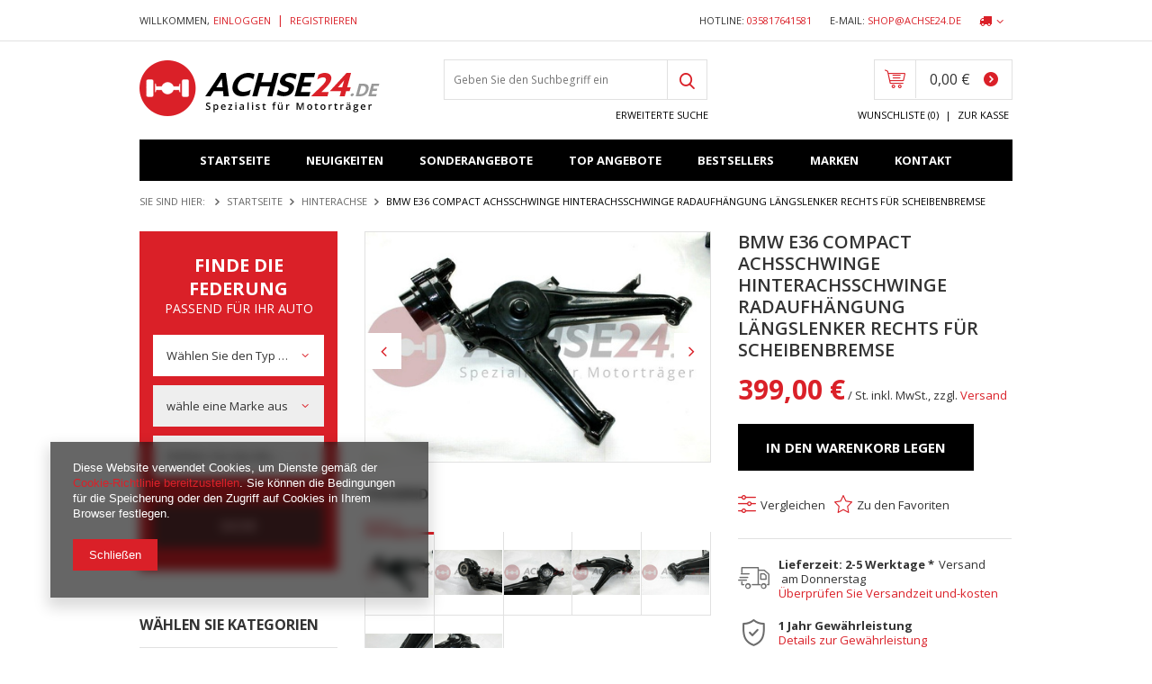

--- FILE ---
content_type: text/html; charset=utf-8
request_url: https://achse24.de/product-ger-259-BMW-E36-Compact-Achsschwinge-Hinterachsschwinge-Radaufhangung-Langslenker-Rechts-fur-Scheibenbremse.html
body_size: 19697
content:
<!DOCTYPE html>
<html lang="eu" ><head><meta name='viewport' content='user-scalable=no, initial-scale = 1.0, maximum-scale = 1.0, width=device-width'/><meta http-equiv="Content-Type" content="text/html; charset=utf-8"><title>BMW E36 Compact Achsschwinge Hinterachsschwinge Radaufhängung Längslenker Rechts für Scheibenbremse  | Hinterachse Querlenker / Federlenker PKW \ BMW \ 3 | Achse24</title><meta name="keywords" content=""><meta name="description" content="BMW E36 Compact Achsschwinge Hinterachsschwinge Radaufhängung Längslenker Rechts für Scheibenbremse  | Hinterachse Querlenker / Federlenker PKW \ BMW \ 3 | Achse24"><link rel="icon" href="/gfx/ger/favicon.ico"><meta name="theme-color" content="#0090f6"><meta name="msapplication-navbutton-color" content="#0090f6"><meta name="apple-mobile-web-app-status-bar-style" content="#0090f6"><link rel="stylesheet" type="text/css" href="/gfx/ger/style.css.gzip?r=1736347923"><script type="text/javascript" src="/gfx/ger/shop.js.gzip?r=1736347923"></script><meta name="robots" content="index,follow"><meta name="rating" content="general"><meta name="Author" content="achse24 based on IdoSell - the best online selling solutions for your e-store (www.idosell.com/shop).">
<!-- Begin LoginOptions html -->

<style>
#client_new_social .service_item[data-name="service_Apple"]:before, 
#cookie_login_social_more .service_item[data-name="service_Apple"]:before,
.oscop_contact .oscop_login__service[data-service="Apple"]:before {
    display: block;
    height: 2.6rem;
    content: url('/gfx/standards/apple.svg?r=1743165583');
}
.oscop_contact .oscop_login__service[data-service="Apple"]:before {
    height: auto;
    transform: scale(0.8);
}
#client_new_social .service_item[data-name="service_Apple"]:has(img.service_icon):before,
#cookie_login_social_more .service_item[data-name="service_Apple"]:has(img.service_icon):before,
.oscop_contact .oscop_login__service[data-service="Apple"]:has(img.service_icon):before {
    display: none;
}
</style>

<!-- End LoginOptions html -->

<!-- Open Graph -->
<meta property="og:type" content="website"><meta property="og:url" content="https://achse24.de/product-ger-259-BMW-E36-Compact-Achsschwinge-Hinterachsschwinge-Radaufhangung-Langslenker-Rechts-fur-Scheibenbremse.html
"><meta property="og:title" content="BMW E36 Compact Achsschwinge Hinterachsschwinge Radaufhängung Längslenker Rechts für Scheibenbremse"><meta property="og:description" content="Achsschwinge Hinterachsschwinge Radaufhängung für
BMW Z3 E36 Compact
Längslenker Rechts
Lager NEU vom SKF"><meta property="og:site_name" content="achse24"><meta property="og:locale" content="de_DE"><meta property="og:image" content="https://achse24.de/hpeciai/e94bfc27f2b8a4747a49bd9eb60054e0/ger_pl_BMW-E36-Compact-Achsschwinge-Hinterachsschwinge-Radaufhangung-Langslenker-Rechts-fur-Scheibenbremse-259_1.jpg"><meta property="og:image:width" content="450"><meta property="og:image:height" content="300"><link rel="manifest" href="https://achse24.de/data/include/pwa/1/manifest.json?t=3"><meta name="apple-mobile-web-app-capable" content="yes"><meta name="apple-mobile-web-app-status-bar-style" content="black"><meta name="apple-mobile-web-app-title" content="achse24.de"><link rel="apple-touch-icon" href="/data/include/pwa/1/icon-128.png"><link rel="apple-touch-startup-image" href="/data/include/pwa/1/logo-512.png" /><meta name="msapplication-TileImage" content="/data/include/pwa/1/icon-144.png"><meta name="msapplication-TileColor" content="#2F3BA2"><meta name="msapplication-starturl" content="/"><script type="application/javascript">var _adblock = true;</script><script async src="/data/include/advertising.js"></script><script type="application/javascript">var statusPWA = {
                online: {
                    txt: "Mit dem Internet verbunden",
                    bg: "#5fa341"
                },
                offline: {
                    txt: "Keine Internetverbindung verfügbar",
                    bg: "#eb5467"
                }
            }</script><script async type="application/javascript" src="/ajax/js/pwa_online_bar.js?v=1&r=6"></script>
<!-- End Open Graph -->

<link rel="canonical" href="https://achse24.de/product-ger-259-BMW-E36-Compact-Achsschwinge-Hinterachsschwinge-Radaufhangung-Langslenker-Rechts-fur-Scheibenbremse.html" />

<link rel="stylesheet" type="text/css" href="/data/designs/11086_20/gfx/ger/custom.css.gzip?r=1737627253">
<!-- Begin additional html or js -->


<!--1|1|1-->
<style>
div.projector_product_warranty > div {font-weight: 700;}
#menu_search input {font-size: 0.857em;}
#additional_search {margin-bottom: 30px;}
#additional_search .additional_search_sub {padding: 25px 15px;}
</style>

<!-- End additional html or js -->
                <script>
                if (window.ApplePaySession && window.ApplePaySession.canMakePayments()) {
                    var applePayAvailabilityExpires = new Date();
                    applePayAvailabilityExpires.setTime(applePayAvailabilityExpires.getTime() + 2592000000); //30 days
                    document.cookie = 'applePayAvailability=yes; expires=' + applePayAvailabilityExpires.toUTCString() + '; path=/;secure;'
                    var scriptAppleJs = document.createElement('script');
                    scriptAppleJs.src = "/ajax/js/apple.js?v=3";
                    if (document.readyState === "interactive" || document.readyState === "complete") {
                          document.body.append(scriptAppleJs);
                    } else {
                        document.addEventListener("DOMContentLoaded", () => {
                            document.body.append(scriptAppleJs);
                        });  
                    }
                } else {
                    document.cookie = 'applePayAvailability=no; path=/;secure;'
                }
                </script>
                <script>
            var paypalScriptLoaded = null;
            var paypalScript = null;
            
            async function attachPaypalJs() {
                return new Promise((resolve, reject) => {
                    if (!paypalScript) {
                        paypalScript = document.createElement('script');
                        paypalScript.async = true;
                        paypalScript.setAttribute('data-namespace', "paypal_sdk");
                        paypalScript.setAttribute('data-partner-attribution-id', "IAIspzoo_Cart_PPCP");
                        paypalScript.addEventListener("load", () => {
                        paypalScriptLoaded = true;
                            resolve({status: true});
                        });
                        paypalScript.addEventListener("error", () => {
                            paypalScriptLoaded = true;
                            reject({status: false});
                         });
                        paypalScript.src = "https://www.paypal.com/sdk/js?client-id=AbxR9vIwE1hWdKtGu0gOkvPK2YRoyC9ulUhezbCUWnrjF8bjfwV-lfP2Rze7Bo8jiHIaC0KuaL64tlkD&components=buttons,funding-eligibility&currency=EUR&merchant-id=M5AJJRTXUTMR4&locale=de_DE";
                        if (document.readyState === "interactive" || document.readyState === "complete") {
                            document.body.append(paypalScript);
                        } else {
                            document.addEventListener("DOMContentLoaded", () => {
                                document.body.append(paypalScript);
                            });  
                        }                                              
                    } else {
                        if (paypalScriptLoaded) {
                            resolve({status: true});
                        } else {
                            paypalScript.addEventListener("load", () => {
                                paypalScriptLoaded = true;
                                resolve({status: true});                            
                            });
                            paypalScript.addEventListener("error", () => {
                                paypalScriptLoaded = true;
                                reject({status: false});
                            });
                        }
                    }
                });
            }
            </script>
                <script>
                attachPaypalJs().then(() => {
                    let paypalEligiblePayments = [];
                    let payPalAvailabilityExpires = new Date();
                    payPalAvailabilityExpires.setTime(payPalAvailabilityExpires.getTime() + 86400000); //1 day
                    if (typeof(paypal_sdk) != "undefined") {
                        for (x in paypal_sdk.FUNDING) {
                            var buttonTmp = paypal_sdk.Buttons({
                                fundingSource: x.toLowerCase()
                            });
                            if (buttonTmp.isEligible()) {
                                paypalEligiblePayments.push(x);
                            }
                        }
                    }
                    if (paypalEligiblePayments.length > 0) {
                        document.cookie = 'payPalAvailability_EUR=' + paypalEligiblePayments.join(",") + '; expires=' + payPalAvailabilityExpires.toUTCString() + '; path=/; secure';
                        document.cookie = 'paypalMerchant=M5AJJRTXUTMR4; expires=' + payPalAvailabilityExpires.toUTCString() + '; path=/; secure';
                    } else {
                        document.cookie = 'payPalAvailability_EUR=-1; expires=' + payPalAvailabilityExpires.toUTCString() + '; path=/; secure';
                    }
                });
                </script><script src="/data/gzipFile/expressCheckout.js.gz"></script><script src="/gfx/ger/projector_video.js.gzip?r=1736347923"></script></head><body><div id="container" class="projector_page 
            
            container"><header class="clearfix "><script type="text/javascript" class="ajaxLoad">
            app_shop.vars.vat_registered = "true";
            app_shop.vars.currency_format = "###,##0.00";
            
                app_shop.vars.currency_before_value = false;
            
                app_shop.vars.currency_space = true;
            
            app_shop.vars.symbol = "€";
            app_shop.vars.id= "EUR";
            app_shop.vars.baseurl = "http://achse24.de/";
            app_shop.vars.sslurl= "https://achse24.de/";
            app_shop.vars.curr_url= "%2Fproduct-ger-259-BMW-E36-Compact-Achsschwinge-Hinterachsschwinge-Radaufhangung-Langslenker-Rechts-fur-Scheibenbremse.html";
            

            var currency_decimal_separator = ',';
            var currency_grouping_separator = ' ';

            
                app_shop.vars.blacklist_extension = ["exe","com","swf","js","php"];
            
                app_shop.vars.blacklist_mime = ["application/javascript","application/octet-stream","message/http","text/javascript","application/x-deb","application/x-javascript","application/x-shockwave-flash","application/x-msdownload"];
            
                app_shop.urls.contact = "/contact-ger.html";
            </script><div id="viewType" style="display:none"></div><div id="menu_settings" class=" "><div class="menu_settings_bar "><div class="open_trigger"><span class="hidden-tablet flag_txt"><i class="icon-truck"></i></span><div class="menu_settings_wrapper visible-tablet"><div class="menu_settings_inline"><div class="menu_settings_header"></div><div class="menu_settings_content"><span class="menu_settings_flag flag flag_ger"></span><strong class="menu_settings_value"><span class="menu_settings_language">de</span><span> | </span><span class="menu_settings_currency">€</span></strong></div></div><div class="menu_settings_inline"><div class="menu_settings_header"></div><div class="menu_settings_content"><strong class="menu_settings_value">Deutschland</strong></div></div></div><i class="icon-angle-down hidden-tablet"></i></div><form action="https://achse24.de/settings.php" method="post"><ul class="bg_alter"><li><div class="form-group"><label for="menu_settings_country">Lieferland</label><div class="select-after"><select class="form-control" name="country" id="menu_settings_country"><option value="1143020022">Belgien</option><option value="1143020033">Bulgarien</option><option value="1143020042">Dänemark</option><option selected value="1143020143">Deutschland</option><option value="1143020051">Estland</option><option value="1143020056">Finnland</option><option value="1143020057">Frankreich</option><option value="1143020062">Griechenland</option><option value="1143020218">Großbritannien</option><option value="1143020083">Irland</option><option value="1143020084">Island</option><option value="1143020220">Italien</option><option value="1143020038">Kroatien</option><option value="1143020118">Lettland</option><option value="1143020115">Liechtenstein</option><option value="1143020116">Litauen</option><option value="1143020117">Luxemburg</option><option value="1143020076">Niederlande</option><option value="1143020149">Norwegien</option><option value="1143020016">Österreich</option><option value="1143020003">Polen</option><option value="1143020163">Portugal</option><option value="1143020169">Rumänien</option><option value="1143020193">Schweden</option><option value="1143020192">Schweiz</option><option value="1143020182">Slowakei</option><option value="1143020183">Slowenien</option><option value="1143020075">Spanien</option><option value="1143020041">Tschechien</option><option value="1143020217">Ungarn</option><option value="1143020040">Zypern</option></select></div></div></li><li class="buttons"><button class="btn-small" type="submit">
                                        Änderungen übernehmen
                                    </button></li></ul></form><div id="contact_additional"><ul class="contact-additional-list"><li class="contact_type_phone"><span class="label-contact">
                          Hotline:
                        </span><a href="tel:035817641581">035817641581</a></li><li class="contact_type_mail"><span class="label-contact">
                        E-mail:
                      </span><a href="mailto:shop@achse24.de">shop@achse24.de</a></li></ul></div><div id="menu_additional"><span class="hello-msg">Willkommen,</span><a href="https://achse24.de/login.php" title="">Einloggen
                                </a>
                                |
                                <a href="https://achse24.de/client-new.php?register" title="">Registrieren
                                </a></div><div id="mobile_additional"><a href="https://achse24.de/login.php" title="">Ihr Konto
                        </a>
                        |
                        <a rel="nofollow" href="https://achse24.de/basketchange.php?mode=2" title="">Wunschliste(0)
                        </a>
                         | 
                    </div></div></div><div id="logo" data-align="a#css" class="col-md-4 col-xs-12 align_row" data-bg="/data/gfx/mask/ger/top_1_big.png"><a href="/" target="_self"><img src="/data/gfx/mask/ger/logo_1_big.png" alt="ACHSE24" width="267" height="62"></a></div><form action="https://achse24.de/search.php" method="get" id="menu_search" class="col-md-4 col-xs-12"><label class="visible-tablet"><i class="icon-search"></i></label><div><div class="form-group"><input id="menu_search_text" type="text" name="text" class="catcomplete" placeholder="Geben Sie den Suchbegriff ein"></div><button type="submit" class="btn"><i class="icon-search-1"></i></button><a href="https://achse24.de/searching.php" title=""><span class="hidden-tablet">Erweiterte Suche</span><i class="icon-remove visible-tablet"></i></a></div></form><div id="menu_basket" class="col-md-4 empty_bsket"><a href="https://achse24.de/basketedit.php?mode=1"><strong>0,00 €</strong></a><div><a class="wishes_link link hidden-tablet" href="https://achse24.de/basketedit.php?mode=2" rel="nofollow" title=""><span class="hidden-tablet">Wunschliste (0)</span></a><span class="hidden-tablet"> | </span><a class="basket_link link" href="https://achse24.de/basketedit.php?mode=1" rel="nofollow" title="Ihr Warenkorb enthält noch keine Produkte.">
                        Zur Kasse
                    </a></div><script>
                        app_shop.run(function(){ menu_basket_cache(); }, 'all');
                    </script></div><nav id="menu_navbar_top" class="navbar-collapse wide "><button type="button" class="navbar-toggler"><i class="icon-reorder"></i></button><div class="navbar-collapse" id="menu_categories_top"><ul class="navbar-nav"><li class="nav-item"><a  href="/" target="_self" title="Startseite" class="nav-link" >Startseite</a></li><li class="nav-item"><a  href="/search.php?newproducts=y" target="_self" title="Neuigkeiten" class="nav-link" >Neuigkeiten</a></li><li class="nav-item"><a  href="/search.php?promo=y" target="_self" title="Sonderangebote" class="nav-link" >Sonderangebote</a></li><li class="nav-item"><a  href="/search.php?distinguished=y" target="_self" title="Top Angebote" class="nav-link" >Top Angebote</a></li><li class="nav-item"><a  href="/search.php?bestseller=y" target="_self" title="Bestsellers" class="nav-link" >Bestsellers</a></li><li class="nav-item"><a  href="/producers.php" target="_self" title="Marken" class="nav-link" >Marken</a></li><li class="nav-item"><a  href="/contact.php" target="_self" title="Kontakt" class="nav-link" >Kontakt</a></li></ul></div></nav><div class="breadcrumbs col-md-12"><div class="back_button"><button id="back_button"><i class="icon-angle-left"></i> Zurück </button></div><div class="list_wrapper"><ol><li><span>Sie sind hier: </span></li><li class="bc-main"><span><a href="/">Startseite</a></span></li><li class="category bc-active bc-item-1"><a class="category" href="/ger_m_Hinterachse-135.html">Hinterachse</a></li><li class="bc-active bc-product-name"><span>BMW E36 Compact Achsschwinge Hinterachsschwinge Radaufhängung Längslenker Rechts für Scheibenbremse</span></li></ol></div></div></header><div id="layout" class="row clearfix"><aside class="col-md-3"><div id="additional_search"><div class="additional_search_sub"><div class="additional_search_label"><b>Finde die Federung</b><span>passend für Ihr Auto</span></div><form action="search.php"><select class="search_1" name="menu_alt[2_1]" style="width: 100%" data-placeholder="Wählen Sie den Typ aus"><option></option><option value="153">Klein LKW</option><option value="152">PKW</option></select><select class="search_2" name="menu_alt[2_2]" style="width: 100%" data-placeholder="wähle eine Marke aus"><option></option></select><select class="search_3" name="menu_alt[2_3]" style="width: 100%" data-placeholder="Wählen Sie das Modell aus"><option></option></select><button id="add_search_go" type="submit" class="btn-small search_send"><span>Suche</span></button><div class="additional_search_bottom"><span class="additional_search_bottom_reset">Resetuj</span><a href="/searching.php" title="wyszukiwarka zaawansowana" class="additional_search_bottom_more">
                                        więcej opcji
                                    </a></div></form></div></div><div id="menu_categories" class="menu_box"><h2 class="big_label"><a href="/categories.php" title="Klicken Sie hier, um alle Kategorien anzuzeigen">Wählen Sie Kategorien</a></h2><div class="menu_sub_box"><ul class="lvl_1"><li id="ni_384"><a href="/ger_m_Ankerblech-Spritzblech-384.html" target="_self" class="lvl_1
                                            " title="Ankerblech / Spritzblech" >Ankerblech / Spritzblech</a></li><li id="ni_399"><a href="/ger_m_Blattfeder-399.html" target="_self" class="lvl_1
                                            " title="Blattfeder" >Blattfeder</a></li><li id="ni_338"><a href="/ger_m_Bremsanlage-338.html" target="_self" class="lvl_1
                                            " title="Bremsanlage" >Bremsanlage</a></li><li id="ni_458"><a href="/ger_m_Buchsen-458.html" target="_self" class="lvl_1
                                            " title="Buchsen" >Buchsen</a></li><li id="ni_400"><a href="/ger_m_Differential-Hinterachsgetriebe-400.html" target="_self" class="lvl_1
                                            " title="Differential / Hinterachsgetriebe" >Differential / Hinterachsgetriebe</a></li><li class="active nav-open" id="ni_135"><a href="/ger_m_Hinterachse-135.html" target="_self" class="lvl_1
                                            " title="Hinterachse" >Hinterachse</a></li><li id="ni_339"><a href="/ger_m_Querlenker-Federlenker-339.html" target="_self" class="lvl_1
                                            " title="Querlenker / Federlenker" >Querlenker / Federlenker</a></li><li id="ni_374"><a href="/ger_m_Radnabe-Radtrager-374.html" target="_self" class="lvl_1
                                            " title="Radnabe / Radträger" >Radnabe / Radträger</a></li><li id="ni_443"><a href="/ger_m_Schrauben-443.html" target="_self" class="lvl_1
                                            " title="Schrauben" >Schrauben</a></li><li id="ni_100"><a href="/ger_m_Vorderachse-100.html" target="_self" class="lvl_1
                                            " title="Vorderachse" >Vorderachse</a></li></ul></div></div><script type="text/javascript">
                expandMenu($('#menu_categories'),0);
            </script><div class="setMobileGrid" data-item="#menu_categories"></div><div class="setMobileGrid" data-item="#menu_categories_top"></div><div class="setMobileGrid" data-item="#menu_blog"></div><div class="login_menu_block visible-tablet" id="login_menu_block"><a class="sign_in_link" href="/login.php" title=""><i class="icon-user"></i><span>Einloggen</span></a><a class="registration_link" href="/client-new.php?register" title=""><i class="icon-lock"></i><span>Registrieren</span></a><a class="order_status_link" href="/order-open.php" title=""><i class="icon-globe"></i><span>Bestellstatus prüfen</span></a></div><div class="setMobileGrid" data-item="#menu_contact"></div><div class="setMobileGrid" data-item="#menu_settings"></div><div class="main_hotspot mrg-b clearfix" id="products_zone1"><h2><a class="big_label" href="/Sonderangebot-spromo-ger.html" title="Klicken Sie hier, um alle Produkte anzuzeigen">Sonderangebot</a></h2><div class="col-bg-1 align_row main_hotspot_sub" data-align="a.product-icon img#css"><div class="products_wrapper row clearfix"><div class="product_wrapper col-md-12 type_product"><a class="product-icon" href="/product-ger-381-Nissan-X-Trail-T30-Motortrager-Achstrager-Aggregatentrager.html" title="Nissan X-Trail T30 Motorträger Achsträger Aggregatenträger" data-product-id="381"><img src="/gfx/ger/loader.gif?r=1736347923" class="b-lazy" data-src-small="/hpeciai/4e14d4b03ebccd4347f952797f1953dd/ger_is_Nissan-X-Trail-T30-Motortrager-Achstrager-Aggregatentrager-381jpg" data-src="/hpeciai/9351c3c0cbd2c41eb8327fbcbd36cf7c/ger_il_Nissan-X-Trail-T30-Motortrager-Achstrager-Aggregatentrager-381jpg" alt="Nissan X-Trail T30 Motorträger Achsträger Aggregatenträger"></a><h3><a class="product-name" href="/product-ger-381-Nissan-X-Trail-T30-Motortrager-Achstrager-Aggregatentrager.html" title="Nissan X-Trail T30 Motorträger Achsträger Aggregatenträger">Nissan X-Trail T30 Motorträger Achsträger Aggregatenträger</a></h3><div class="product_prices"><span class="price">379,00 €</span><del class="max-price">409,00 €</del></div></div></div></div></div><div class="main_hotspot mrg-b clearfix" id="products_zone2"><h2><a class="big_label" href="/Bestsellers-sbestseller-ger.html" title="Klicken Sie hier, um alle Produkte anzuzeigen">Bestsellers</a></h2><div class="col-bg-1 align_row main_hotspot_sub" data-align="a.product-icon img#css"><div class="products_wrapper row clearfix" data-column="1:1|2:1|3:1|4:1" data-wrapType="none"><div class="product_wrapper col-md-12 type_product"><a class="product-icon" href="/product-ger-633-Audi-A6-C7-4G-Quattro-Hinterachse-Achstrager-hinten-generaluberholt.html" title="Audi A6 C7 4G Quattro Hinterachse Achsträger hinten generalüberholt" data-product-id="633"><img src="/gfx/ger/loader.gif?r=1736347923" class="b-lazy" data-src-small="/hpeciai/1a69c98d86be9f1250351241b712dd4b/ger_is_Audi-A6-C7-4G-Quattro-Hinterachse-Achstrager-hinten-generaluberholt-633png" data-src="/hpeciai/788f31dcf523515a7389837b80cbf6cb/ger_il_Audi-A6-C7-4G-Quattro-Hinterachse-Achstrager-hinten-generaluberholt-633png" alt="Audi A6 C7 4G Quattro Hinterachse Achsträger hinten generalüberholt"></a><h3><a class="product-name" href="/product-ger-633-Audi-A6-C7-4G-Quattro-Hinterachse-Achstrager-hinten-generaluberholt.html" title="Audi A6 C7 4G Quattro Hinterachse Achsträger hinten generalüberholt">Audi A6 C7 4G Quattro Hinterachse Achsträger hinten generalüberholt</a></h3><div class="product_prices"><span class="price">749,00 €</span></div></div><div class="product_wrapper col-md-12 type_product"><a class="product-icon" href="/product-ger-586-VW-Lupo-6X1-Seat-Arosa-6H-Hinterachse-Achstrager-Achse-hinten-Achskorper.html" title="VW Lupo 6X1 | Seat Arosa 6H Hinterachse Achsträger Achse hinten Achskörper" data-product-id="586"><img src="/gfx/ger/loader.gif?r=1736347923" class="b-lazy" data-src-small="/hpeciai/0f41ec6577724b6301d24871b8e06943/ger_is_VW-Lupo-6X1-Seat-Arosa-6H-Hinterachse-Achstrager-Achse-hinten-Achskorper-586png" data-src="/hpeciai/d38da71edd740d54190787cc10163779/ger_il_VW-Lupo-6X1-Seat-Arosa-6H-Hinterachse-Achstrager-Achse-hinten-Achskorper-586png" alt="VW Lupo 6X1 | Seat Arosa 6H Hinterachse Achsträger Achse hinten Achskörper"></a><h3><a class="product-name" href="/product-ger-586-VW-Lupo-6X1-Seat-Arosa-6H-Hinterachse-Achstrager-Achse-hinten-Achskorper.html" title="VW Lupo 6X1 | Seat Arosa 6H Hinterachse Achsträger Achse hinten Achskörper">VW Lupo 6X1 | Seat Arosa 6H Hinterachse Achsträger Achse hinten Achskörper</a></h3><div class="product_prices"><span class="price">499,00 €</span></div></div><div class="product_wrapper col-md-12 type_product"><a class="product-icon" href="/product-ger-571-NEUTEIL-fur-Opel-Vectra-C-Signum-Fiat-Croma-194-Hinterachse-Achstrager-Achse-hinten-Achskorper.html" title="NEUTEIL für Opel Vectra C Signum | Fiat Croma 194 Hinterachse Achsträger Achse hinten Achskörper" data-product-id="571"><img src="/gfx/ger/loader.gif?r=1736347923" class="b-lazy" data-src-small="/hpeciai/c76cb7c07b5b4789dfff402d778bb2df/ger_is_NEUTEIL-fur-Opel-Vectra-C-Signum-Fiat-Croma-194-Hinterachse-Achstrager-Achse-hinten-Achskorper-571png" data-src="/hpeciai/5aeacaaf52573cd24eeddee883e43413/ger_il_NEUTEIL-fur-Opel-Vectra-C-Signum-Fiat-Croma-194-Hinterachse-Achstrager-Achse-hinten-Achskorper-571png" alt="NEUTEIL für Opel Vectra C Signum | Fiat Croma 194 Hinterachse Achsträger Achse hinten Achskörper"></a><h3><a class="product-name" href="/product-ger-571-NEUTEIL-fur-Opel-Vectra-C-Signum-Fiat-Croma-194-Hinterachse-Achstrager-Achse-hinten-Achskorper.html" title="NEUTEIL für Opel Vectra C Signum | Fiat Croma 194 Hinterachse Achsträger Achse hinten Achskörper">NEUTEIL für Opel Vectra C Signum | Fiat Croma 194 Hinterachse Achsträger Achse hinten Achskörper</a></h3><div class="product_prices"><span class="price">199,00 €</span></div></div></div></div></div></aside><div id="content" class="col-md-9 col-sm-12"><div id="menu_compare_product" style="display:none"><div class="big_label">Hinzu vergleichen</div><div class="compare_product_sub align_row" data-align="img#css"></div><div class="compare_buttons" style="display:none"><a class="btn-small" id="comparers_remove_btn" href="https://achse24.de/settings.php?comparers=remove&amp;product=###" title="">
            Produkte entfernen
        </a><a class="btn-small" href="https://achse24.de/product-compare.php" title="" target="_blank">
                Produkte vergleichen
            </a></div></div><script>
          app_shop.run(function(){ menu_compare_cache(); }, 'all');
      </script><script class="ajaxLoad">
      cena_raty = 399.00;
      
          var  client_login = 'false'
        
      var  client_points = '';
      var  points_used = '';
      var  shop_currency = '€';
      var product_data = {
      "product_id": '259',
      
      "currency":"€",
      "product_type":"product_item",
      "unit":"St.",
      "unit_plural":"St.",
      
      "unit_sellby":"1",
      "unit_precision":"0",
      
      "base_price":{
      
        "maxprice":"399.00",
      
        "maxprice_formatted":"399,00 €",
      
        "maxprice_net":"335.29",
      
        "maxprice_net_formatted":"335,29 €",
      
        "minprice":"399.00",
      
        "minprice_formatted":"399,00 €",
      
        "minprice_net":"335.29",
      
        "minprice_net_formatted":"335,29 €",
      
        "size_max_maxprice_net":"0.00",
      
        "size_min_maxprice_net":"0.00",
      
        "size_max_maxprice_net_formatted":"0,00 €",
      
        "size_min_maxprice_net_formatted":"0,00 €",
      
        "size_max_maxprice":"0.00",
      
        "size_min_maxprice":"0.00",
      
        "size_max_maxprice_formatted":"0,00 €",
      
        "size_min_maxprice_formatted":"0,00 €",
      
        "price_unit_sellby":"399.00",
      
        "value":"399.00",
        "price_formatted":"399,00 €",
        "price_net":"335.29",
        "price_net_formatted":"335,29 €",
        "vat":"19",
        "worth":"399.00",
        "worth_net":"335.29",
        "worth_formatted":"399,00 €",
        "worth_net_formatted":"335,29 €",
        "basket_enable":"y",
        "special_offer":"false",
        "rebate_code_active":"n",
        "priceformula_error":"false"
      },
      
      "order_quantity_range":{
      
      }
      
      
      
      
      }
      var  trust_level = '0';
    </script><form id="projector_form" action="https://achse24.de/basketchange.php" method="post" data-product_id="259" class="
         row
        "><input id="projector_product_hidden" type="hidden" name="product" value="259"><input id="projector_size_hidden" type="hidden" name="size" autocomplete="off" value="onesize"><input id="projector_mode_hidden" type="hidden" name="mode" value="1"><div class="photos col-md-6 col-xs-12 "><ul class="bxslider"><li><a class="projector_medium_image" data-imagelightbox="f" href="/hpeciai/e94bfc27f2b8a4747a49bd9eb60054e0/ger_pl_BMW-E36-Compact-Achsschwinge-Hinterachsschwinge-Radaufhangung-Langslenker-Rechts-fur-Scheibenbremse-259_1.jpg"><img class="photo" alt="BMW E36 Compact Achsschwinge Hinterachsschwinge Radaufhängung Längslenker Rechts für Scheibenbremse" src="/hpeciai/8b04554b4fad3600c96237dcd4fdf33c/ger_pm_BMW-E36-Compact-Achsschwinge-Hinterachsschwinge-Radaufhangung-Langslenker-Rechts-fur-Scheibenbremse-259_1.jpg"></a></li><li><a class="projector_medium_image" data-imagelightbox="f" href="/hpeciai/8eed228b4e39992dc2c4808f60193ca2/ger_pl_BMW-E36-Compact-Achsschwinge-Hinterachsschwinge-Radaufhangung-Langslenker-Rechts-fur-Scheibenbremse-259_2.jpg"><img class="photo" alt="BMW E36 Compact Achsschwinge Hinterachsschwinge Radaufhängung Längslenker Rechts für Scheibenbremse" src="/hpeciai/39e6585b43808e49a3a605f8f8224ff4/ger_pm_BMW-E36-Compact-Achsschwinge-Hinterachsschwinge-Radaufhangung-Langslenker-Rechts-fur-Scheibenbremse-259_2.jpg"></a></li><li><a class="projector_medium_image" data-imagelightbox="f" href="/hpeciai/b0a3fb56e98ee8b1a783071e26d78f93/ger_pl_BMW-E36-Compact-Achsschwinge-Hinterachsschwinge-Radaufhangung-Langslenker-Rechts-fur-Scheibenbremse-259_3.jpg"><img class="photo" alt="BMW E36 Compact Achsschwinge Hinterachsschwinge Radaufhängung Längslenker Rechts für Scheibenbremse" src="/hpeciai/463d0956088b105bdf0adc2b28521bfc/ger_pm_BMW-E36-Compact-Achsschwinge-Hinterachsschwinge-Radaufhangung-Langslenker-Rechts-fur-Scheibenbremse-259_3.jpg"></a></li><li><a class="projector_medium_image" data-imagelightbox="f" href="/hpeciai/3bfea21d5b1edde22d378a64a0cb8ea8/ger_pl_BMW-E36-Compact-Achsschwinge-Hinterachsschwinge-Radaufhangung-Langslenker-Rechts-fur-Scheibenbremse-259_4.jpg"><img class="photo" alt="BMW E36 Compact Achsschwinge Hinterachsschwinge Radaufhängung Längslenker Rechts für Scheibenbremse" src="/hpeciai/bfb882f4ab412f757f9e577c31d0f9cb/ger_pm_BMW-E36-Compact-Achsschwinge-Hinterachsschwinge-Radaufhangung-Langslenker-Rechts-fur-Scheibenbremse-259_4.jpg"></a></li><li><a class="projector_medium_image" data-imagelightbox="f" href="/hpeciai/16b6f950f114f3f04853c40ffc06fa17/ger_pl_BMW-E36-Compact-Achsschwinge-Hinterachsschwinge-Radaufhangung-Langslenker-Rechts-fur-Scheibenbremse-259_5.jpg"><img class="photo" alt="BMW E36 Compact Achsschwinge Hinterachsschwinge Radaufhängung Längslenker Rechts für Scheibenbremse" src="/hpeciai/072bc354e426bc328722294496d70959/ger_pm_BMW-E36-Compact-Achsschwinge-Hinterachsschwinge-Radaufhangung-Langslenker-Rechts-fur-Scheibenbremse-259_5.jpg"></a></li><li><a class="projector_medium_image" data-imagelightbox="f" href="/hpeciai/3fe11e1a930f5ab307917658c259341d/ger_pl_BMW-E36-Compact-Achsschwinge-Hinterachsschwinge-Radaufhangung-Langslenker-Rechts-fur-Scheibenbremse-259_6.jpg"><img class="photo" alt="BMW E36 Compact Achsschwinge Hinterachsschwinge Radaufhängung Längslenker Rechts für Scheibenbremse" src="/hpeciai/b1b5b8e6e66e5eaee8fc9a945838abd1/ger_pm_BMW-E36-Compact-Achsschwinge-Hinterachsschwinge-Radaufhangung-Langslenker-Rechts-fur-Scheibenbremse-259_6.jpg"></a></li><li><a class="projector_medium_image" data-imagelightbox="f" href="/hpeciai/3dab96eb3b5b9ba583c6586a3b9be79d/ger_pl_BMW-E36-Compact-Achsschwinge-Hinterachsschwinge-Radaufhangung-Langslenker-Rechts-fur-Scheibenbremse-259_7.jpg"><img class="photo" alt="BMW E36 Compact Achsschwinge Hinterachsschwinge Radaufhängung Längslenker Rechts für Scheibenbremse" src="/hpeciai/215240038f23b75eba5980ab9afe4e6f/ger_pm_BMW-E36-Compact-Achsschwinge-Hinterachsschwinge-Radaufhangung-Langslenker-Rechts-fur-Scheibenbremse-259_7.jpg"></a></li></ul><div id="bx-pager" class="enclosures align_row" data-align="img#css"><a href="" data-slide-index="0"><img alt="" src="/hpeciai/56e216c0556354f29f5cbd09c3f628c3/ger_ps_BMW-E36-Compact-Achsschwinge-Hinterachsschwinge-Radaufhangung-Langslenker-Rechts-fur-Scheibenbremse-259_1.jpg"></a><a href="" data-slide-index="1"><img alt="" src="/hpeciai/681f17e1f4f51b22c4224a4b3ddf0231/ger_ps_BMW-E36-Compact-Achsschwinge-Hinterachsschwinge-Radaufhangung-Langslenker-Rechts-fur-Scheibenbremse-259_2.jpg"></a><a href="" data-slide-index="2"><img alt="" src="/hpeciai/083ce6a3ae40cc9fb498b8a89a3eebcd/ger_ps_BMW-E36-Compact-Achsschwinge-Hinterachsschwinge-Radaufhangung-Langslenker-Rechts-fur-Scheibenbremse-259_3.jpg"></a><a href="" data-slide-index="3"><img alt="" src="/hpeciai/394f81fbad12f191cac8991de8cc84b1/ger_ps_BMW-E36-Compact-Achsschwinge-Hinterachsschwinge-Radaufhangung-Langslenker-Rechts-fur-Scheibenbremse-259_4.jpg"></a><a href="" data-slide-index="4"><img alt="" src="/hpeciai/b5cd92c4d4e308efe1d622c730b63409/ger_ps_BMW-E36-Compact-Achsschwinge-Hinterachsschwinge-Radaufhangung-Langslenker-Rechts-fur-Scheibenbremse-259_5.jpg"></a><a href="" data-slide-index="5"><img alt="" src="/hpeciai/e80ec5e6041387f87c44663f89ef7587/ger_ps_BMW-E36-Compact-Achsschwinge-Hinterachsschwinge-Radaufhangung-Langslenker-Rechts-fur-Scheibenbremse-259_6.jpg"></a><a href="" data-slide-index="6"><img alt="" src="/hpeciai/9e4a54a4423783e87f24eaa2adca0929/ger_ps_BMW-E36-Compact-Achsschwinge-Hinterachsschwinge-Radaufhangung-Langslenker-Rechts-fur-Scheibenbremse-259_7.jpg"></a></div><div class="others-compatible"><h3 class="big_label">Passend</h3><a href="/ger_m_PKW_BMW_3-226.html" title="BMW 3">BMW 3</a></div></div><div class="product_info col-md-6 col-xs-12 "><div class="projector_navigation"><h1>BMW E36 Compact Achsschwinge Hinterachsschwinge Radaufhängung Längslenker Rechts für Scheibenbremse</h1><div class="projector_description description"><ul><li>Achsschwinge Hinterachsschwinge Radaufhängung für</li><li>BMW Z3 E36 Compact</li><li>Längslenker Rechts</li><li>Lager NEU vom SKF</li></ul></div></div><div class="product_section sizes" id="projector_sizes_cont" style="display:none;"><div class="product_section_sub"><a class="select_button" href="/product-ger-259-BMW-E36-Compact-Achsschwinge-Hinterachsschwinge-Radaufhangung-Langslenker-Rechts-fur-Scheibenbremse.html?selected_size=onesize" data-type="onesize">Universal</a></div></div><div id="projector_prices_wrapper"><div class="product_section" id="projector_price_srp_wrapper" style="display:none;"><label class="projector_label">Katalogpreis:</label><div><span class="projector_price_srp" id="projector_price_srp"></span></div></div><div class="product_section" id="projector_price_value_wrapper"><label class="projector_label">
          Unser Preis:
        </label><div><strong class="projector_price_value" id="projector_price_value">399,00 €</strong><div class="price_gross_info"><small class="projector_price_unit_sep">
               / 
            </small><small class="projector_price_unit_sellby" id="projector_price_unit_sellby" style="display:none">1</small><small class="projector_price_unit" id="projector_price_unit">St.</small><span></span></div><div class="clearfix"></div><div id="projector_price_maxprice_wrapper" style="display:none;"><del class="projector_price_maxprice" id="projector_price_maxprice"></del></div><span class="projector_price_yousave" id="projector_price_yousave" style="display:none;"></span></div></div></div><div class="product_section tell_availability" id="projector_tell_availability" style="display:none"><label>
    Benachrichtigung:
  </label><div class="product_section_sub"><div class="form-group"><div class="input-group has-feedback has-required"><div class="input-group-addon"><i class="icon-envelope-alt"></i></div><input type="text" class="form-control validate" name="email" data-validation-url="/ajax/client-new.php?validAjax=true" data-validation="client_email" required="required" disabled placeholder="Ihre E-Mail-Adresse"><span class="form-control-feedback"></span></div></div><div class="checkbox" style="display:none;" id="sms_active_checkbox"><label><input type="checkbox">Ich möchte zusätzlich per SMS benachrichtigt werden 
      </label></div><div class="form-group" style="display:none;" id="sms_active_group"><div class="input-group has-feedback has-required"><div class="input-group-addon"><i class="icon-phone"></i></div><input type="text" class="form-control validate" name="phone" data-validation-url="/ajax/client-new.php?validAjax=true" data-validation="client_phone" required="required" disabled placeholder="Ihre Telefonnummer"><span class="form-control-feedback"></span></div></div><p class="form-privacy-info">Deine Daten werden gemäß  <a href="/ger-privacy-and-cookie-notice.html">der Datenschutzerklärung</a>  bearbeitet.</p><div class="form-group"><button type="submit" class="btn-large">
        Verfügbarkeit benachrichtigen
      </button></div><div class="form-group"><p> Diese Daten werden verwendet, um Newsletter oder sonstige Werbungen zu senden. Sie stimmen zu, eine einmalige Information über die Verfügbarkeit dieses Produktes zu erhalten. </p></div></div></div><div id="projector_buy_section" class="clearfix product_section"><label class="projector_label">
        Anzahl:
      </label><div class="projector_buttons" id="projector_buttons"><div class="projector_number" id="projector_number_cont"><button id="projector_number_down" class="projector_number_down" type="button"><i class="icon-minus"></i></button><input class="projector_number" name="number" id="projector_number" value="1"><button id="projector_number_up" class="projector_number_up" type="button"><i class="icon-plus"></i></button></div><button class="btn-large projector_butttons_buy" id="projector_button_basket" type="submit" title="Produkt in den Warenkorb legen">
          In den Warenkorb legen
        </button><div class="projector_buttons_links"><a class="projector_prodstock_compare" href="https://achse24.de/settings.php?comparers=add&amp;product=259" title="Vergleichen">
          Vergleichen
        </a><a href="#add_favorite" class="projector_buttons_obs" id="projector_button_observe" title="Zu den Favoriten">
        Zu den Favoriten
      </a></div></div></div><div class="projector_product_status_wrapper" style="display:none"><div id="projector_status_description_wrapper" style="display:none"><label>
      Verfügbarkeit:
    </label><div><img id="projector_status_gfx" class="projector_status_gfx" alt="status_icon" src="/data/lang/ger/available_graph/graph_1_10.png"><span class="projector_amount" id="projector_amount"><strong>%d </strong></span><span class="projector_status_description" id="projector_status_description">Lieferzeit: 2-5 Werktage *.</span></div></div><div id="projector_shipping_info" style="display:none"><label>
            Versand
          </label><div><span class="projector_delivery_days" id="projector_delivery_days">
                      am Donnerstag 
                    </span></div><a class="shipping_info" href="#shipping_info" title="Überprüfen Sie Versandzeit und-kosten">
    Überprüfen Sie Versandzeit und-kosten
  </a></div></div><div class="projector_product_warranty"><div>1 Jahr Gewährleistung</div><a href="#" title="1 Jahr Gewährleistung">
          Details zur Gewährleistung
        </a></div><div id="projector_points_wrapper" class="points_price_section" style="display:none;"><div class="product_points_wrapper"></div><div class="product_points_buy" style="display:none;"><div><button id="projector_button_points_basket" type="submit" name="forpoints" value="1" class="btn">
            Kaufen Sie für Punkte
          </button></div></div></div><div class="product_info_top"><div class="basic_info"><div class="producer"><span>Hersteller: </span><a class="brand" title="Klicken Sie hier, um alle Produkte dieses Herstellers anzuzeigen" href="/firm-ger-1560843049-OEM.html"><img src="/data/lang/ger/producers/gfx/projector/1560843049_1.png" alt="OEM" title="OEM"></a></div><div class="code"><span>Produktcode (SKU): </span><strong>e36 compact R SchB</strong></div></div><div class="traits_info"><div class="param_trait"><span>EAN &amp; Referenznummer: 
                      </span><strong class="lt_description dright"><a class="param_trait" href="/tra-ger-1304-33321091152.html">33321091152</a>, <a href="/tra-ger-1351-33321091162.html">33321091162</a></strong></div><div class="param_trait"><span>Seite: 
                      </span><strong class="lt_description dright"><a class="param_trait" href="/tra-ger-201-Rechts.html">Rechts</a></strong></div><div class="param_trait"><span>Bremsen: 
                      </span><strong class="lt_description dright"><a class="param_trait" href="/tra-ger-322-Scheibenbremsen.html">Scheibenbremsen</a></strong></div><div class="param_trait"><span>Zustand: 
                      </span><strong class="lt_description dright"><a class="param_trait" href="/tra-ger-43-Generaluberholt.html">Generalüberholt</a></strong></div></div></div></div><div class="clearBoth"></div></form><div id="projector_rebatenumber_tip_copy" style="display:none;"><img class="projector_rebatenumber_tip" src="/gfx/ger/help_tip.png?r=1736347923" alt="tip"></div><div id="alert_cover" class="projector_alert_55916" style="display:none" onclick="Alertek.hide_alert();"></div><script class="ajaxLoad">
  projectorInitObject.contact_link = "/contact-ger.html";
  projectorObj.projectorInit(projectorInitObject);
  
  var pr_goToOpinion = function(){
  $('#opinions_58676').click();$('html,body').animate({ scrollTop: $('#component_projector_opinions').offset().top - 120 }, 'fast');
  }
</script><div id="n67367" class="clearfix"><div id="n67367_returns" class="n67367_returns"><h3 data-mobile-class="big_label">Einfache Rückgabe der Ware. </h3><div class="n67367_returns_txt">
                            In Ruhe zu Hause kaufen und ausprobieren. Innerhalb von
                            <b>30</b>
                            Tagen können Sie die Ware zurückgeben, ohne einen Grund anzugeben. 
                        </div><a class="n67367_more" href="/Darmowe-zwroty-Poczta-Polska-cabout-pol-15.html" title="Details anzeigen" data-less="Details verstecken ">
                            Details anzeigen
                        </a><div class="n67367_returns_moretext"><div class="n67367_texts n67367_text1"><strong><b>30</b> Tage, um vom Vertrag zurückzutreten</strong><div>
                                    Ihre Zufriedenheit mit den Einkäufen ist am wichtigsten. Die bei uns bestellten Produkte können Sie innerhalb von
                                    <b>30</b><b>Tagen zurückgeben, ohne den Grund zu nennen</b></div></div><div class="n67367_texts n67367_text2"><strong><span>Stressfrei </span> und ohne Risiko </strong><div>Wir sorgen um Ihre Bequemlichkeit, so dass Sie in unserem Geschäft die Rückgabe zu günstigen Konditionen vornehmen können.</div></div><div class="n67367_texts n67367_text3 n67367_text3_client"><strong><span>einfacher Rückgabegenerator</span></strong><div>Alle Rückgaben verlaufen in unserem Geschäft durch den <b>einfachen Rückgabegenerator</b>, wodurch es möglich ist, an uns ein Rückpaket zu schicken.   </div></div><div class="clear"></div></div></div><div id="n67367_stocks" class="n67367_stocks"><h3 data-mobile-class="big_label">Dieses Produkt ist in unseren Shops erhältlich</h3><div class="n67367_stocks_txt">
                            Sie können dieses Produkt auch in einer unseren Filialen in Ihrer Gegend kaufen. Überprüfen Sie, in welchen Filialen dieses Produkt sofort verfügbar ist.
                        </div><a href="/product-stocks.php?product=259" title="Verfügbarkeit überprüfen">
                            Verfügbarkeit überprüfen
                        </a></div></div><script class="ajaxLoad">
            var bundle_title =   "Außerhalb des Sets";


        </script><div class="component_projector_dictionary dictionary_small" id="component_projector_dictionary_no"><div class="n56173_main"><div class="n56173_label"><span class="n56173_2_label">
                            Technische Daten:
                        </span></div><div class="n56173_sub"><table class="n54117_dictionary"><tr class="element"><td class="n54117_item_a1">Hersteller</td><td class="n54117_item_b1"><a class="brand" title="Kliknij, by zobaczyć wszystkie produkty tego producenta" href="/firm-ger-1560843049-OEM.html"><img src="/data/lang/ger/producers/gfx/projector/1560843049_1.png" alt="OEM" title="OEM"></a></td></tr><tr class="element"><td class="n54117_item_a1">Für dieses Produkt zuständige Stelle in der EU</td><td class="n54117_item_b1"><div class="dictionary__value"><span class="dictionary__value_txt"><span>OEM Hersteller - Verantwortlicher für die Generalüberholung: Edelhaus24 inh. Sebastian Marciniak</span><a href="#showDescription" class="dictionary__more">Mehr</a></span><div class="dictionary__description --value"><div class="dictionary__description --entity"><span class="entity__title">Hersteller: </span><span class="entity__name">OEM Hersteller - Verantwortlicher für die Generalüberholung: Edelhaus24 inh. Sebastian Marciniak</span><span>Adresse: 
                                                                Paul Mühsam Str. 1</span><span>Postleitzahl: 02827</span><span>Ort: Görlitz</span><span>Land: Deutschland</span><span>Telefonnummer: 035817641581</span><span>Adresse E-Mail: shop@achse24.de</span></div><div class="dictionary__description --entity"><span class="entity__title">Zuständige Stelle: </span><span class="entity__name">Edelhaus24 Sebastian Marciniak</span><span>Adresse: 
                                                                Paul Mühsam Strasse 1</span><span>Postleitzahl: 02827</span><span>Ort: Görlitz</span><span>Land: Deutschland</span><span>Telefonnummer: 004915755566699</span><span>Adresse E-Mail: edelhaus24@gmail.com</span></div></div></div></td></tr><tr class="element"><td class="n54117_item_a1">Produktcode</td><td class="n54117_item_b1">e36 compact R SchB</td></tr><tr class="element"><td class="n54117_item_a1"><span>EAN &amp; Referenznummer</span><span class="n67256colon">:</span></td><td class="n54117_item_b1"><div class="n54117_item_b_sub">33321091152</div><br><div class="n54117_item_b_sub">33321091162</div></td></tr><tr class="element"><td class="n54117_item_a2"><span>Seite</span><span class="n67256colon">:</span></td><td class="n54117_item_b2"><div class="n54117_item_b_sub">Rechts</div></td></tr><tr class="element"><td class="n54117_item_a1"><span>Bremsen</span><span class="n67256colon">:</span></td><td class="n54117_item_b1"><div class="n54117_item_b_sub">Scheibenbremsen</div></td></tr><tr class="element"><td class="n54117_item_a2"><span>Zustand</span><span class="n67256colon">:</span></td><td class="n54117_item_b2"><div class="n54117_item_b_sub">Generalüberholt</div></td></tr><tr class="element"><td class="n54117_item_a1"><span>Versandart</span><span class="n67256colon">:</span></td><td class="n54117_item_b1"><div class="n54117_item_b_sub"><span class="n54117_name_sub">Standard</span><img class="qmark showTip" src="/gfx/ger/qmark.gif?r=1736347923" alt="" title=""><div class="tooltipContent"><p>bitte die Seite <a href="https://achse24.de/ger-delivery.html" target="_blank" title="öffnet in einem neuen Fenster" rel="noopener">Versand- und Zahlungsbedingungen</a> beachten</p></div></div></td></tr><tr class="element"><td class="n54117_item_a2"><span>Kombiversand</span><span class="n67256colon">:</span></td><td class="n54117_item_b2"><div class="n54117_item_b_sub">Möglich</div></td></tr></table></div></div></div><div class="projector_longdescription cm longdescription_small" id="component_projector_longdescription_not"><p>Achsschwinge Hinterachsschwinge Radaufhängung für<br />BMW Z3 E36 Compact<br />Längslenker <strong>Rechts</strong></p>
<p>nur für Scheibenbremse, Lager NEU (SKF)</p>
<p>Passt <strong>nicht</strong> für <strong>323 TI</strong></p>
<p><span>Die Teilen wie abgebildet geliefert,<br />bitte detalierte Bilder beachten</span></p>
<table id="w1-21ctbl" class="fTblUK" width="100%" cellspacing="0">
<tbody>
<tr id="fTblFTrUK"><th scope="col">Modell</th><th scope="col">Baujahr</th><th scope="col">Plattform</th><th scope="col">Typ</th><th scope="col">Motor</th></tr>
<tr>
<td>3er Compact</td>
<td>1994/03-2000/08</td>
<td>E36</td>
<td>316g</td>
<td>1596 ccm, 75 KW, 102 PS</td>
</tr>
<tr>
<td>3er Compact</td>
<td>1994/03-2000/08</td>
<td>E36</td>
<td>316i</td>
<td>1596 ccm, 75 KW, 102 PS</td>
</tr>
<tr>
<td>3er Compact</td>
<td>1998/12-2000/08</td>
<td>E36</td>
<td>316i</td>
<td>1895 ccm, 77 KW, 105 PS</td>
</tr>
<tr>
<td>3er Compact</td>
<td>1994/11-1995/08</td>
<td>E36</td>
<td>318 Ti</td>
<td>1796 ccm, 103 KW, 140 PS</td>
</tr>
<tr>
<td>3er Compact</td>
<td>1995/07-2000/08</td>
<td>E36</td>
<td>318 Ti</td>
<td>1895 ccm, 103 KW, 140 PS</td>
</tr>
<tr>
<td>3er Compact</td>
<td>1995/01-2000/08</td>
<td>E36</td>
<td>318tds</td>
<td>1665 ccm, 66 KW, 90 PS</td>
</tr>
<tr>
<td>Z3 Roadster</td>
<td>1995/10-1998/10</td>
<td>E36</td>
<td>1.8i</td>
<td>1796 ccm, 85 KW, 116 PS</td>
</tr>
<tr>
<td>Z3 Roadster</td>
<td>1995/10-1999/03</td>
<td>E36</td>
<td>1.9i</td>
<td>1895 ccm, 103 KW, 140 PS</td>
</tr>
<tr>
<td>Z3 Roadster</td>
<td>1998/07-2003/01</td>
<td>E36</td>
<td>1.9i</td>
<td>1895 ccm, 87 KW, 118 PS</td>
</tr>
<tr>
<td>Z3 Roadster</td>
<td>1999/01-2003/01</td>
<td>E36</td>
<td>1.9i</td>
<td>1895 ccm, 85 KW, 116 PS</td>
</tr>
</tbody>
</table>
<p> </p>
<table>
<tbody>
<tr>
<td><strong>Zustand</strong></td>
</tr>
<tr>
<td><span>GENERELÜBERHOLT , Pulverbeschichtet , TOP Qualität.<br />1. Längslenker komplett in einer  Injektor-Strahlkabinen vorbereitet, entrostet und entstaubt.<br />2. Nach der Sandstrahlung , Längslenker nach Durchrostungen geprüft.<br />3. Nur die besten Teile sind weiter überholt, Pulverbeschichtet, Ofengehärtet.<br />4. Qualität kontroliert und eingepackt.</span><span><br /><br /></span></td>
</tr>
</tbody>
</table>
<p> </p></div><div class="component_projector_cms cm" id="component_projector_cms"><div class="n56196_main"><div class="n56196_sub"><div class="_ae_desc"><style>
            :root {
            --long-description-width: 50%;
            --long-description-padding-section: 10px;
            }

            @media (max-width: 756px) {
                :root {
                --long-description-width: 100%;
                --long-description-padding-section: 0;
                }
            }
            ._ae_desc p{
                margin:16px 0;
            }
            ._ae_desc table{
                border-collapse: collapse;
                border-spacing: 0;
            }
            ._ae_desc td,._ae_desc table{
                padding: 4px;
            }
        </style><div style="margin-bottom: 20px;font-size:14px;"><div><table id="projector_status_description">
<tbody>
<tr>
<td><strong>Unsicher, ob das Teil passt?</strong></td>
</tr>
<tr>
<td style="vertical-align: top;">Die Fahrzeugsliste kann nicht überein stimmen.<br>Bitte senden Sie uns die Fahrgestellnummer (FIN) oder Schlüsselnummer (SN) - wir werden für Sie die Teilenummer überprüfen<br><br></td>
</tr>
<tr>
<td><strong>Die Ware wird wie abgebildet verkauft</strong></td>
</tr>
<tr>
<td style="vertical-align: top;">Es wird Ihnen so schnell wie möglich (normalerweise 3-5 Werktage) nach Zahlungseingang geliefert.<br>Es ist voll funktionsfähig und von uns geprüft<br><br></td>
</tr>
<tr>
<td><strong>Wichtig, bitte lesen, bitte Teilenummer und Fahrzeugverwendungliste&nbsp; beachten.</strong></td>
</tr>
<tr>
<td style="vertical-align: top;">Fahrzeugverwendungsliste ist nur eine Auswalhilfe,<br>keine 100% Garantie, dass dieses Teil in Ihr Auto passt &nbsp;<br>Bitte unbedingt Teilenummer vergleichen.<br>Ist Teilenummer gleich, passen die Teile auch bei Ihnen.<br>Falls Teilenummer anders ist bitte melden,<br>wir versuchen Ihnen zu helfen und gesuchte Ware Ihnen anbieten.<br><br></td>
</tr>
<tr>
<td style="vertical-align: top;"><strong>Weitere Fragen? Lieferprobleme, falsch bestellte Teile - Es ist kein Problem, bitte einfach bei uns melden.</strong></td>
</tr>
<tr>
<td style="vertical-align: top;">Bei Weiteren Fragen stehen wir gerne zur Verfügung.<br>Ihre Zufriedenheit ist uns wichtig.<br>Ist die Lieferung verspätet, haben Sie Fragen zum Artikel oder<br>möchten Sie die Teile zurückschicken, <br>bitte nehmen Sie gerne mit uns Kontakt auf.<br>Wir kümmern uns um den Rest.<br><br></td>
</tr>
<tr>
    <td><strong>Zusätzliche Informationen zum Versand</strong></td>
</tr>
<tr>
    <td style="vertical-align: top;">* gilt für Lieferungen innerhalb Deutschlands, Lieferzeiten für andere Länder entnehmen Sie bitte der Schaltfläche mit den Versandinformationen (hier kann eine Verlinkung zu der Datei Zahlung und Versand erfolgen)
    </td>
</tr>
</tbody>
</table></div></div><div style="margin-bottom: 20px;font-size:14px;"><div><script><!--
	var show_all = false;
	var fTblUK_qty = $('.fTblUK').length;
	if (fTblUK_qty > 1) {
		$('.fTblUK > tbody > tr:nth-last-child(1)').css("color", "#d7d7d7");
		$('.fTblUK > tbody > tr:nth-last-child(2)').css("color", "#b0b0b0");
		$('.fTblUK > tbody > tr:nth-last-child(3)').css("color", "#808080");
		$('.fTblUK > tbody > tr:nth-last-child(4)').css("color", "#6c6c6c");
		$('.fTblUK > tbody > tr:nth-last-child(5)').css("color", "#505050");
		
		$("table.fTblUK:first").prepend("<tr><td colspan='4' style='vertical-align:middle; text-align:left; background-color:#FFFFFF'><a onclick='models_details()' class='fTblUK_details'>alle Modelle anzeigen</a></td><td colspan='2' style='text-align:right; background-color:#FFFFFF'><input type='text' class='fTblUK_details_search' placeholder='Filter' onkeyup='details_search()' /></td></tr>");
		show_all = false;
	}
	
	function models_details(action) {
		if (action == "searching" && show_all == false ) {
			$('.fTblUK_details').html("Liste ausblenden");
			$('.fTblUK_details').removeClass("fTblUK_details_transform_back");
			$('.fTblUK_details').addClass("fTblUK_details_transform");
			
			$('.fTblUK').fadeIn();
		} else {
			if (show_all == false) {
				$('.fTblUK_details').html("Liste ausblenden");
				$('.fTblUK_details').removeClass("fTblUK_details_transform_back");
				$('.fTblUK_details').addClass("fTblUK_details_transform");
				
				$('.fTblUK > tbody > tr').css("color", "#000000");
				$('.fTblUK').fadeIn();

				show_all = true;
				$(".fTblUK_details_search").val("");
				$('.fTblUK > tbody > tr').show();
			} else {
				$(".fTblUK_details_search").val("");
				
				$('.fTblUK_details').html("alle Modelle anzeigen");
				$('.fTblUK_details').removeClass("fTblUK_details_transform");
				$('.fTblUK_details').addClass("fTblUK_details_transform_back");
				
				$('.fTblUK').hide();
				$('.fTblUK:nth-of-type(1)').css("display", "table");
				
				$('.fTblUK > tbody > tr:nth-last-child(1)').css("color", "#d7d7d7");
				$('.fTblUK > tbody > tr:nth-last-child(2)').css("color", "#b0b0b0");
				$('.fTblUK > tbody > tr:nth-last-child(3)').css("color", "#808080");
				$('.fTblUK > tbody > tr:nth-last-child(4)').css("color", "#6c6c6c");
				$('.fTblUK > tbody > tr:nth-last-child(5)').css("color", "#505050");

				show_all = false;
				$(".fTblUK_details_search").val("");
				$('.fTblUK > tbody > tr').show();
			}
		}
	}
	
	function details_search(where) {
		var value = $(".fTblUK_details_search").val().toLowerCase();
		models_details("searching");
		$(".fTblUK tbody tr").each(function(index) {
			if (index != 0) {
				$row = $(this);

				var modell = $row.find("td:first").text();
				var bj = $row.find("td:nth-last-of-type(4)").text();
				var plattform = $row.find("td:nth-last-of-type(3)").text();
				var typ = $row.find("td:nth-last-of-type(2)").text();
				var motor = $row.find("td:last").text();
				
				if (modell.toLowerCase().includes(value) == true || bj.includes(value) == true || plattform.toLowerCase().includes(value) == true || typ.includes(value) == true || motor.includes(value) == true) {
					$(this).css("color", "#000000");
					$(this).show();
				} else {
					$(this).hide();
					
					// pokazanie tytulowych th
					$(".fTblUK tbody tr:nth-child(2)").show();
				}
			}
			if (value == "") $(this).show();//$(this).css("color", "#000000");
		});
	}
    
    var executed = false;
	var update_parameters = (function() {
	    return function() {
	        if (!executed) {
	            executed = true;
	            const reg = /Lieferzeit:/gi
	            if (reg.test($("#projector_status_description").html())) {
		            //$('#component_projector_cms_table tr:last').after('<tr><td><strong>Zusätzliche Informationen zum Versand</strong></td></tr><tr><td style="vertical-align: top;">* gilt für Lieferungen innerhalb Deutschlands, Lieferzeiten für andere Länder entnehmen Sie bitte der Schaltfläche mit den Versandinformationen (hier kann eine Verlinkung zu der Datei Zahlung und Versand erfolgen)</td></tr>');
					
					//$(".n56196_sub").html("<br><br><strong>Zusätzliche Informationen zum Versand</strong><br>* gilt für Lieferungen innerhalb Deutschlands, Lieferzeiten für andere Länder entnehmen Sie bitte der Schaltfläche mit den Versandinformationen (hier kann eine Verlinkung zu der Datei Zahlung und Versand erfolgen)");
	            }
	
    	        /*setTimeout(function() {
    	            $("#projector_price_unit").html($("#projector_price_unit").html() + " inkl. MwSt., zzgl. <a href='Versand-und-Zahlungsbedingungen-cterms-ger-14.html' target='_blank'>Versand</a>");
	            }, 2000);*/
	            
	            var check_tax_interval = 1000;
	            const reg2 = /MwSt/i
	            var check_tax = setInterval(function() {
	                if (reg2.test($("#projector_price_unit").html())) {
	                    //clearInterval(check_tax);
						check_tax_interval = 5000;
	                } else {
	                    $("#projector_price_unit").html($("#projector_price_unit").html() + " inkl. MwSt., zzgl. <a href='Versand-und-Zahlungsbedingungen-cterms-ger-14.html' target='_blank'>Versand</a>");
	                }
	            }, check_tax_interval);
	        }
	   };
    })();
    update_parameters();
--></script></div></div></div></div></div></div><div class="main_hotspot mrg-b clearfix" id="products_associated_zone1" data-ajaxload="true" data-pagetype="projector" data-column="1:2|2:3|3:3|4:3"><div class="main_hotspot mrg-b clearfix skeleton"><span class="big_label"></span><div class="main_hotspot_sub"><div class="products_wrapper row clearfix"><div class="product_wrapper col-md-3 col-xs-6"><span class="product-icon"></span><span class="product-name"></span><div class="product_prices"></div></div><div class="product_wrapper col-md-3 col-xs-6"><span class="product-icon"></span><span class="product-name"></span><div class="product_prices"></div></div><div class="product_wrapper col-md-3 col-xs-6"><span class="product-icon"></span><span class="product-name"></span><div class="product_prices"></div></div><div class="product_wrapper col-md-3 col-xs-6"><span class="product-icon"></span><span class="product-name"></span><div class="product_prices"></div></div></div></div></div></div><div class="main_hotspot mrg-b clearfix" id="products_associated_zone2" data-ajaxLoad="true" data-pageType="projector" data-column="1:2|2:3|3:3|4:3"><div class="main_hotspot mrg-b clearfix skeleton"><span class="big_label"></span><div class="main_hotspot_sub"><div class="products_wrapper row clearfix"><div class="product_wrapper col-md-3 col-xs-6"><span class="product-icon"></span><span class="product-name"></span><div class="product_prices"></div></div><div class="product_wrapper col-md-3 col-xs-6"><span class="product-icon"></span><span class="product-name"></span><div class="product_prices"></div></div><div class="product_wrapper col-md-3 col-xs-6"><span class="product-icon"></span><span class="product-name"></span><div class="product_prices"></div></div><div class="product_wrapper col-md-3 col-xs-6"><span class="product-icon"></span><span class="product-name"></span><div class="product_prices"></div></div></div></div></div></div></div></div></div><footer class=""><div class="clearfix"></div><div id="footer_links" class="row clearfix container"><ul id="menu_orders" class="footer_links col-md-4 col-sm-6 col-xs-12"><li><a id="menu_orders_header" class=" footer_links_label" href="https://achse24.de/login.php" title="">
                        Meine Bestellung
                    </a><ul class="footer_links_sub"><li id="order_status" class="menu_orders_item"><i class="icon-battery"></i><a href="https://achse24.de/order-open.php">
                                Überprüfen Sie den Auftragsstatus
                            </a></li><li id="order_status2" class="menu_orders_item"><i class="icon-truck"></i><a href="https://achse24.de/order-open.php">
                                Track-Paket
                            </a></li><li id="order_rma" class="menu_orders_item"><i class="icon-sad-face"></i><a href="https://achse24.de/rma-add.php">
								Ich möchte die Ware reklamieren
							</a></li><li id="order_returns" class="menu_orders_item"><i class="icon-refresh-dollar"></i><a href="https://achse24.de/client-orders.php?display=returns">
								Ich möchte die Ware zurückgeben
							</a></li><li id="order_exchange" class="menu_orders_item"><i class="icon-return-box"></i><a href="/client-orders.php?display=returns&amp;exchange=true">
								Ich möchte die Ware umtauschen
							</a></li></ul></li></ul><ul id="menu_account" class="footer_links col-md-4 col-sm-6 col-xs-12"><li><a id="menu_account_header" class=" footer_links_label" href="https://achse24.de/login.php" title="">
                        Mein Konto
                    </a><ul class="footer_links_sub"><li id="account_register" class="menu_orders_item"><i class="icon-register-card"></i><a href="https://achse24.de/client-new.php">
										Registrieren
									</a></li><li id="account_orders" class="menu_orders_item"><i class="icon-menu-lines"></i><a href="https://achse24.de/client-orders.php">
                                Meine Bestellungen
                            </a></li><li id="account_basket" class="menu_orders_item"><i class="icon-basket"></i><a href="https://achse24.de/basketedit.php">
                                Warenkorb
                            </a></li><li id="account_observed" class="menu_orders_item"><i class="icon-star-empty"></i><a href="https://achse24.de/basketedit.php?mode=2">
                                Wunschliste
                            </a></li><li id="account_history" class="menu_orders_item"><i class="icon-clock"></i><a href="https://achse24.de/client-orders.php">
                                Transaktionsverlauf
                            </a></li><li id="account_rebates" class="menu_orders_item"><i class="icon-scissors-cut"></i><a href="https://achse24.de/client-rebate.php">
                                Ihre Rabatte
                            </a></li><li id="account_newsletter" class="menu_orders_item"><i class="icon-envelope-empty"></i><a href="https://achse24.de/newsletter.php">
                                Newsletter
                            </a></li></ul></li></ul><ul id="menu_regulations" class="footer_links col-md-4 col-sm-6 col-xs-12"><li><span class="footer_links_label">Informationen</span><ul class="footer_links_sub"><li><a href="/Informationen-zum-Geschaft-cterms-ger-19.html">
                                        Über uns
                                    </a></li><li><a href="/ger-delivery.html">
                                        Versandinformationen
                                    </a></li><li><a href="/ger-payments.html">
                                        Zahlungsbedingungen
                                    </a></li><li><a href="/ger-terms.html">
                                        AGB
                                    </a></li><li><a href="/ger-privacy-and-cookie-notice.html">
                                        Datenschutz
                                    </a></li><li><a href="/ger-returns-and_replacements.html">
                                        Widerrufsbelehrung
                                    </a></li></ul></li></ul><ul class="footer_links col-md-4 col-sm-6 col-xs-12" id="links_footer_1"><li><span  title="Informationen" class="footer_links_label" ><span>Informationen</span></span><ul class="footer_links_sub"><li><a href="/Impressum-cterms-ger-19.html" target="_self" title="Impressum" ><span>Impressum</span></a></li><li><a href="/ger-terms.html" target="_self" title="AGB" ><span>AGB</span></a></li><li><a href="/ger-privacy-and-cookie-notice.html" target="_self" title="Datenschutzerklärung" ><span>Datenschutzerklärung</span></a></li><li><a href="/ger-delivery.html" target="_self" title="Versand- und Zahlungsbedingungen" ><span>Versand- und Zahlungsbedingungen</span></a></li><li><a href="/ger-returns-and_replacements.html" target="_self" title="Widerrufsrecht" ><span>Widerrufsrecht</span></a></li><li><a href="/Gewahrleisung-cterms-ger-30.html" target="_self" title="Gewährleistung" ><span>Gewährleistung</span></a></li><li><a href="/VIN-Decoder-chelp-ger-32.html" target="_self" title="Online VIN/FIN Decoder" ><span>Online VIN/FIN Decoder</span></a></li><li><a href="/Schlussernummer-HSN-TSN-Decoder-chelp-ger-33.html" target="_self" title="HSN/TSN Schlüssernummer Decoder" ><span>HSN/TSN Schlüssernummer Decoder</span></a></li></ul></li></ul><ul class="footer_links col-md-4 col-sm-6 col-xs-12" id="links_footer_2"><li><span  title="Mein konto" class="footer_links_label" ><span>Mein konto</span></span><ul class="footer_links_sub"><li><a href="/client-new.php?register" target="_self" title="Kunde registrieren" ><span>Kunde registrieren</span></a></li><li><a href="/client-new.php?register&amp;wholesaler=true" target="_self" title="Grosshändler/Werkstatt registrieren" ><span>Grosshändler/Werkstatt registrieren</span></a></li><li><a href="/login.php" target="_self" title="Transaktionsverlauf" ><span>Transaktionsverlauf</span></a></li><li><a href="/basketedit.php?mode=1" target="_self" title="Warenkorb" ><span>Warenkorb</span></a></li><li><a href="/client-rebate.php" target="_self" title="Ihre Rabatte (Eingabe eines Rabattcodes)" ><span>Ihre Rabatte (Eingabe eines Rabattcodes)</span></a></li><li><a href="/basketedit.php?mode=2" target="_self" title="Beobachtete" ><span>Beobachtete</span></a></li></ul></li></ul><ul class="footer_links col-md-4 col-sm-6 col-xs-12" id="links_footer_3"><li><span  title="Meine bestellung" class="footer_links_label" ><span>Meine bestellung</span></span><ul class="footer_links_sub"><li><a href="/client-orders.php" target="_self" title="Bestellungen anzeigen" ><span>Bestellungen anzeigen</span></a></li><li><a href="/client-orders.php?display=returns" target="_self" title="Ich möchte die Ware zurückgeben" ><span>Ich möchte die Ware zurückgeben</span></a></li><li><a href="/order-open.php" target="_self" title="Bestellstatus prüfen" ><span>Bestellstatus prüfen</span></a></li><li><a href="http://achse24.de/Sendung-verfolgen-chelp-ger-31.html" target="_self" title="Sendung verfolgen" ><span>Sendung verfolgen</span></a></li></ul></li></ul></div><div class="clearfix"></div><div id="menu_contact" class="row clearfix container-full-width"><ul class="container"><li class="contact_type_header"><a href="https://achse24.de/contact-ger.html" title="">
                Kontakt
            </a></li><li class="contact_type_phone"><a href="tel:035817641581">035817641581</a></li><li class="contact_type_text"><span>Mo-Fr: 08:00 bis 14:30 Uhr</span></li><li class="contact_type_mail"><a href="mailto:shop@achse24.de">shop@achse24.de</a></li><li class="contact_type_adress"><span class="shopshortname">achse24<span></span></span><span class="adress_street">Paul Mühsam Strasse 1<span></span></span><span class="adress_zipcode">02827<span class="n55931_city"> Görlitz</span></span></li></ul></div><div class="n60972_main clearfix container container-full-width"><div class="n60972_main_s"><a class="n53399_iailogo" target="_blank" href="https://www.idosell.com/en/?utm_source=clientShopSite&amp;utm_medium=Label&amp;utm_campaign=PoweredByBadgeLink" title="store application system IdoSell"><img class="n53399_iailogo" src="/ajax/poweredby_IdoSell_Shop_black.svg?v=1" alt="store application system IdoSell"></a></div><div class="footer_additions" id="n58182_footer_additions"><span class="footer_comments"></span></div></div><script>
            var instalment_currency = '€';
            
                    var koszyk_raty = parseFloat(0.00);
                
                    var basket_count = 0;
                </script><script type="application/ld+json">
      {
      "@context": "http://schema.org",
      "@type": "WebSite",
      
      "url": "https://achse24.de/",
      "potentialAction": {
      "@type": "SearchAction",
      "target": "https://achse24.de/search.php?text={search_term_string}",
      "query-input": "required name=search_term_string"
      }
      }
    </script><script type="application/ld+json">
        {
        "@context": "http://schema.org",
        "@type": "Organization",
        "url": "https://achse24.de/",
        "logo": "https://achse24.de/data/gfx/mask/ger/logo_1_big.png"
        }
      </script><script type="application/ld+json">
        {
        "@context": "http://schema.org",
        "@type": "BreadcrumbList",
        "itemListElement": [
        {
        "@type": "ListItem",
        "position": 1,
        "item": {
        "@id": "https://achse24.de/ger_m_Hinterachse-135.html",
        "name": "Hinterachse"
        }
        }
      ]
      }
    </script><script type="application/ld+json">
          [{
          "@context": {
          "gs1": "http://gs1.org/voc/",
          "s": "https://schema.org/",
          "xsd": "http://www.w3.org/2001/XMLSchema#",
          "@vocab": "http://gs1.org/voc/"
          },
            
                "@type": [
                "gs1:Product",
                "s:Product"
                ],
            
            
            "s:image": {
            "s:width": {
            "@value": "450",
            "@type": "xsd:integer"
            },
            "s:height": {
            "@value": "300",
            "@type": "xsd:integer"
            },
            "s:url": "https://achse24.de/hpeciai/8b04554b4fad3600c96237dcd4fdf33c/ger_pm_BMW-E36-Compact-Achsschwinge-Hinterachsschwinge-Radaufhangung-Langslenker-Rechts-fur-Scheibenbremse-259_1.jpg",
            "@type": [
            "gs1:ReferencedFileDetails",
            "s:MediaObject"
            ]
            },
            
                "s:name": [
                {
                "@type": [
                "gs1:productName",
                "s:name"
                ],
                "@value": "BMW E36 Compact Achsschwinge Hinterachsschwinge Radaufhängung Längslenker Rechts für Scheibenbremse"
                }
                ],
            
                "s:description": [
                {
                "@type": [
                "gs1:productDescription",
                "s:description"
                ],
                "@value": "Achsschwinge Hinterachsschwinge Radaufhängung für
BMW Z3 E36 Compact
Längslenker Rechts
Lager NEU vom SKF"
                }
                ],
            
                "s:productID": "mpn:e36 compact R SchB",
            
                "s:brand": [
                {
                "@type": [
                "gs1:Brand",
                "s:Brand"
                ],
                "@value": "OEM",
                "s:url": "https://achse24.de/firm-ger-1560843049-OEM.html"
                }]
            
            ,"s:offers": [
                    
                    {
                    "@type": [
                    "gs1:Offer",
                    "s:Offer"
                    ],
                    "s:availability": "http://schema.org/InStock",
                    "s:price": "399.00",
                    "s:priceCurrency": "EUR",
                    "s:eligibleQuantity": {
                    "s:value": {
                    "@value": "1",
                    "@type": "xsd:float"
                    },
                    "s:unitCode": "St.",
                    "@type": [
                    "gs1:QuantitativeValue",
                    "s:QuantitativeValue"
                    ]
                    },
                    "s:url": "https://achse24.de/product-ger-259-BMW-E36-Compact-Achsschwinge-Hinterachsschwinge-Radaufhangung-Langslenker-Rechts-fur-Scheibenbremse.html?selected_size=onesize"
                    }
                    
                    ]
                
          
        },
        {
      "@context": "http://schema.org",
      "@type": "Product",
      
      "description": "Achsschwinge Hinterachsschwinge Radaufhängung für
BMW Z3 E36 Compact
Längslenker Rechts
Lager NEU vom SKF",
      "name": "BMW E36 Compact Achsschwinge Hinterachsschwinge Radaufhängung Längslenker Rechts für Scheibenbremse",
      "productID": "mpn:e36 compact R SchB",
      "brand": "OEM",
      "image": "https://achse24.de/hpeciai/e94bfc27f2b8a4747a49bd9eb60054e0/ger_pl_BMW-E36-Compact-Achsschwinge-Hinterachsschwinge-Radaufhangung-Langslenker-Rechts-fur-Scheibenbremse-259_1.jpg"
      
      
      ,
        "offers": [
            
            {
            "@type": "Offer",
            "availability": "http://schema.org/InStock",
            "price": "399.00",
            "priceCurrency": "EUR",
            "eligibleQuantity": {
            "value": "1",
            "unitCode": "St.",
            "@type": [
            "QuantitativeValue"
            ]
            },
            "url": "https://achse24.de/product-ger-259-BMW-E36-Compact-Achsschwinge-Hinterachsschwinge-Radaufhangung-Langslenker-Rechts-fur-Scheibenbremse.html?selected_size=onesize"
            }
                
        ]
        }
    ]





      </script><script>
              loadWS.init({
                'request':"%2Fproduct-ger-259-BMW-E36-Compact-Achsschwinge-Hinterachsschwinge-Radaufhangung-Langslenker-Rechts-fur-Scheibenbremse.html",
                'additional':'/projector.php'
              })
         </script></footer><script>
                  app_shop.runApp();
            </script><script>
            window.Core = {};
            window.Core.basketChanged = function(newContent) {};</script><script>var inpostPayProperties={"isBinded":null}</script>
<!-- Begin additional html or js -->


<!--SYSTEM - COOKIES CONSENT|1|-->
<div id="ck_dsclr_v2" class="no_print ck_dsclr_v2">
    <div class="ck_dsclr_x_v2" id="ckdsclrx_v2">
        <i class="icon-x"></i>
    </div>
    <div id="ck_dsclr_sub_v2" class="ck_dsclr__sub_v2">
            Diese Website verwendet Cookies, um Dienste gemäß der <a style="color: #da2028; text-decoration: none;" href="/terms.php" title="Richtlinien zur Verwendung von Cookies">Cookie-Richtlinie bereitzustellen</a>. Sie können die Bedingungen für die Speicherung oder den Zugriff auf Cookies in Ihrem Browser festlegen.
        <div id="ckdsclmrshtdwn_v2" class=""><span class="ck_dsclr__btn_v2">Schließen</span></div>
    </div>
</div>

<style>
    @font-face {
        font-family: 'Arial', 'Helvetica', sans-serif;
        src: url('/data/include/fonts/Arial-Regular.ttf');
        font-weight: 300;
        font-style: normal;
        font-display: swap;
    }

    .ck_dsclr_v2 {
        font-size: 12px;
        line-height: 17px;
        background-color: rgba(0, 0, 0, 0.6);
        backdrop-filter: blur(6px);
        -webkit-box-shadow: 0px 8px 15px 3px rgba(0, 0, 0, 0.15);
        -moz-box-shadow: 0px 8px 15px 3px rgba(0, 0, 0, 0.15);
        box-shadow: 0px 8px 15px 3px rgba(0, 0, 0, 0.15);
        position: fixed;
        left: 15px;
        bottom: 15px;
        max-width: calc(100vw - 30px);
        font-family: 'Arial', 'Helvetica', sans-serif;
        color: #fff;
        border-radius: 0;
        z-index: 999;
        display: none;
    }
    .ck_dsclr_x_v2 {
        position: absolute;
        top: 10px;
        right: 10px;
        color: #f5f5f5;
        font-size: 20px;
        cursor: pointer;
    }
    .ck_dsclr_x_v2 i {
        font-weight: bold;
    }
    .ck_dsclr__sub_v2 {
        align-items: center;
        padding: 10px 20px 15px;
        text-align: left;
        box-sizing: border-box;
    }
    .ck_dsclr__btn_v2 {
        padding: 9px 18px;
        background-color: #da2028;
        color: #ffffff;
        display: block;
        text-align: center;
        border-radius: 0;
        margin-top: 10px;
        width: max-content;
    }
    .ck_dsclr__btn_v2:hover {
        cursor: pointer;
        background-color: #333333;
        color: #ffffff;
    }
    .ck_dsclr_v2 a {
        color: #da2028;
    }
    .ck_dsclr_v2 a:hover {
        text-decoration: none;
        color: #fff;
    }
    .ck_dsclr_v2.--blocked a {
        color: #da2028;
    }
    .ck_dsclr_v2 h3 {
        font-size: 15px;
        color: #fff;
        margin: 5px 0 10px;
    }
    .ck_dsclr_v2 p {
        margin: 0;
    }
    @media (min-width: 757px) {
        .ck_dsclr__btn_v2 {
            margin-top: 20px;
        }
        .ck_dsclr_v2 h3 {
            font-size: 16px;
            margin: 15px 0 10px;
        }
        .ck_dsclr_v2 {
            margin: 0 auto;
            max-width: 420px;
            width: 100%;
            left: 4rem;
            bottom: 4rem;
            font-size: 13px;
        }
        .ck_dsclr__sub_v2 {
            justify-content: flex-start;
            padding: 20px 25px 30px;
        }
    }
    .ck_dsclr_v2.--blocked {
        position: fixed;
        z-index: 9999;
        top: 50%;
        transform: translateY(-50%);
        margin: 0;
        bottom: unset;
        background-color: #fff;
        color: #333;
        backdrop-filter: none;
    }
    .ck_dsclr_v2.--blocked #ck_dsclr_sub_v2 {
        justify-content: center;
        background-color: #ffffff;
        width: 100%;
        padding: 20px;
        border-radius: 0;
    }
    .ck_dsclr_v2.--blocked:before {
        content: '';
        position: absolute;
        top: calc(-50vh + 100%/2);
        left: calc(-50vw + 100%/2);
        width: 100vw;
        height: 100vh;
        background-color: rgba(0,0,0,0.5);
        z-index: -1;
    }
    .ck_dsclr_v2.--blocked h3 {
        font-size: 18px;
        color: #333333;
        margin: 10px 0 22px;
    }
    .ck_dsclr_v2.--blocked p {
        margin: 0 0 17px 0;
        display: block;
        text-align: left;
    }
    .ck_dsclr_v2.--blocked #ckdsclmrshtrtn_v2 {
        order: 10;
    }
    .ck_dsclr_v2.--blocked #ckdsclmrshtrtn_v2 span , .ck_dsclr_v2.--blocked #ckdsclmrshtrtn_v2 a {
        background-color: transparent;
        color: #0090f6;
        padding: 18px 12px;
    }
    .ck_dsclr_v2.--blocked #ckdsclmrshtrtn_v2 span:hover , .ck_dsclr_v2.--blocked #ckdsclmrshtrtn_v2 a:hover {
        color: #000000;
    }
    .ck_dsclr_v2.--blocked div {
        width: 100%;
    }
    .ck_dsclr_v2.--blocked .ck_dsclr__btn_v2 {
        font-size: 13px;
        padding: 17px 10px;
        margin-top: 5px;
    }
    @media (min-width: 757px) {
        .ck_dsclr_v2.--blocked {
            max-width: 480px;
            width: 100%;
            left: 50%;
            transform: translate(-50%,-50%);
        }
        .ck_dsclr_v2.--blocked div {
            width: unset;
        }
        .ck_dsclr_v2.--blocked .ck_dsclr__btn_v2 {
            font-size: 12px;
            padding: 10px 16px;
            margin-top: 0;
        }
        .ck_dsclr_v2.--blocked #ckdsclmrshtrtn_v2 {
            margin-right: auto;
            order: unset;
        }
        .ck_dsclr_v2.--blocked #ckdsclmrshtrtn_v2 span , .ck_dsclr_v2.--blocked #ckdsclmrshtrtn_v2 a {
            padding: 10px 12px;
        }
    }
</style>

<script>
    function getCk(name) {var nameEQ = name + "=";var ca = document.cookie.split(';');for(var i=0;i < ca.length;i++) {var c = ca[i];while (c.charAt(0)==' ') c = c.substring(1,c.length);if (c.indexOf(nameEQ) == 0) return c.substring(nameEQ.length,c.length);}return null;}
    function setCk(name,value,days) {if (days) {var date = new Date(); date.setTime(date.getTime()+(days*24*60*60*1000)); var expires = "; expires="+date.toGMTString(); } else var expires = ""; document.cookie = name+"="+value+expires+"; path=/;secure;";}
    if(!getCk("ck_cook")) document.getElementById('ck_dsclr_v2').style.display = "block";
    document.getElementById('ckdsclmrshtdwn_v2').addEventListener('click' , function() {
        document.getElementById('ck_dsclr_v2').style.display = "none";
        setCk("ck_cook", "yes", 180);
        return false;
    });
    document.getElementById('ckdsclrx_v2').addEventListener('click' , function() {
        document.getElementById('ck_dsclr_v2').style.display = "none";
        setCk("ck_cook", "yes", 180);
        return false;
    });
</script>

<!-- End additional html or js -->
<style>.grecaptcha-badge{position:static!important;transform:translateX(186px);transition:transform 0.3s!important;}.grecaptcha-badge:hover{transform:translateX(0);}</style><script>async function prepareRecaptcha(){var captchableElems=[];captchableElems.push(...document.getElementsByName("mailing_email"));captchableElems.push(...document.getElementsByName("question_email"));captchableElems.push(...document.getElementsByName("opinion"));captchableElems.push(...document.getElementsByName("opinionId"));captchableElems.push(...document.getElementsByName("availability_email"));captchableElems.push(...document.getElementsByName("from"));if(!captchableElems.length)return;window.iaiRecaptchaToken=window.iaiRecaptchaToken||await getRecaptchaToken("contact");captchableElems.forEach((el)=>{if(el.dataset.recaptchaApplied)return;el.dataset.recaptchaApplied=true;const recaptchaTokenElement=document.createElement("input");recaptchaTokenElement.name="iai-recaptcha-token";recaptchaTokenElement.value=window.iaiRecaptchaToken;recaptchaTokenElement.type="hidden";if(el.name==="opinionId"){el.after(recaptchaTokenElement);return;}
el.closest("form")?.append(recaptchaTokenElement);});}
document.addEventListener("focus",(e)=>{const{target}=e;if(!target.closest)return;if(!target.closest("input[name=mailing_email],input[name=question_email],textarea[name=opinion],input[name=availability_email],input[name=from]"))return;prepareRecaptcha();},true);let recaptchaApplied=false;document.querySelectorAll(".rate_opinion").forEach((el)=>{el.addEventListener("mouseover",()=>{if(!recaptchaApplied){prepareRecaptcha();recaptchaApplied=true;}});});function getRecaptchaToken(event){if(window.iaiRecaptchaToken)return window.iaiRecaptchaToken;if(window.iaiRecaptchaTokenPromise)return window.iaiRecaptchaTokenPromise;const captchaScript=document.createElement('script');captchaScript.src="https://www.google.com/recaptcha/api.js?render=explicit";document.head.appendChild(captchaScript);window.iaiRecaptchaTokenPromise=new Promise((resolve,reject)=>{captchaScript.onload=function(){grecaptcha.ready(async()=>{if(!document.getElementById("googleRecaptchaBadge")){const googleRecaptchaBadge=document.createElement("div");googleRecaptchaBadge.id="googleRecaptchaBadge";googleRecaptchaBadge.setAttribute("style","position: relative; overflow: hidden; float: right; padding: 5px 0px 5px 5px; z-index: 2; margin-top: -75px; clear: both;");document.body.appendChild(googleRecaptchaBadge);}
let clientId=grecaptcha.render('googleRecaptchaBadge',{'sitekey':'6LfY2KIUAAAAAHkCraLngqQvNxpJ31dsVuFsapft','badge':'bottomright','size':'invisible'});const response=await grecaptcha.execute(clientId,{action:event});window.iaiRecaptchaToken=response;setInterval(function(){resetCaptcha(clientId,event)},2*61*1000);resolve(response);})}});return window.iaiRecaptchaTokenPromise;}
function resetCaptcha(clientId,event){grecaptcha.ready(function(){grecaptcha.execute(clientId,{action:event}).then(function(token){window.iaiRecaptchaToken=token;let tokenDivs=document.getElementsByName("iai-recaptcha-token");tokenDivs.forEach((el)=>{el.value=token;});});});}</script><img src="https://client6313.idosell.com/checkup.php?c=c8a4449b2854ebc52825b5a29aec564b" style="display:none" alt="pixel"></body></html>


--- FILE ---
content_type: text/html; charset=utf-8
request_url: https://achse24.de/ajax/projector.php?action=get&product=259&get=sizes
body_size: 554
content:
{"sizes":{"id":259,"name":"BMW E36 Compact Achsschwinge Hinterachsschwinge Radaufh\u00e4ngung L\u00e4ngslenker Rechts f\u00fcr Scheibenbremse","firm":{"name":"OEM","productsLink":"\/firm-ger-1560843049-OEM.html","gfx":"\"\/data\/lang\/ger\/producers\/gfx\/projector\/1560843049_1.png\""},"cleardescription":"Achsschwinge Hinterachsschwinge Radaufh\u00e4ngung f\u00fcr\nBMW Z3 E36 Compact\nL\u00e4ngslenker Rechts\nLager NEU vom SKF","description":"<ul><li>Achsschwinge Hinterachsschwinge Radaufh\u00e4ngung f\u00fcr<\/li><li>BMW Z3 E36 Compact<\/li><li>L\u00e4ngslenker Rechts<\/li><li>Lager NEU vom SKF<\/li><\/ul>","icon":"hpeciai\/60b6f4e561e2b8bb4566aafbd8c44a2b\/pol_il_BMW-E36-Compact-Achsschwinge-Hinterachsschwinge-Radaufhangung-Langslenker-Rechts-fur-Scheibenbremse-259.jpg","taxes":{"vat":"19.0"},"code":"e36 compact R SchB","moreprices":"y","new":"0","link":"\/product-ger-259-BMW-E36-Compact-Achsschwinge-Hinterachsschwinge-Radaufhangung-Langslenker-Rechts-fur-Scheibenbremse.html","product_type":"product_item","unit":"St.","unit_single":"St.","unit_plural":"St.","unit_fraction":"sztuka","unit_precision":"0","unit_sellby":1,"items":{"00000-uniw":{"type":"uniw","priority":"0","name":"univ","description":"Universal","amount":-1,"phone_price":"false","prices":{"price_retail":399,"price_minimal":200,"price_automatic_calculation":0,"price_retail_dynamic":0,"price_srp":0,"price_crossed_retail":0,"price_crossed_wholesale":0,"price_pos":399,"omnibus_price_retail":449,"omnibus_price_retail_new_price":false,"omnibus_price_wholesale":405,"omnibus_price_wholesale_new_price":false,"price":399,"price_net":335.29}}},"amount":-1}}

--- FILE ---
content_type: text/html; charset=utf-8
request_url: https://achse24.de/ajax/projector.php?action=get&product=259&size=uniw&get=sizeavailability,sizedelivery,sizeprices
body_size: 320
content:
{"sizeavailability":{"delivery_days":"2","delivery_date":"2026-01-22","days":"2","visible":"y","status_description":"Lieferzeit: 2-5 Werktage *","status_gfx":"\/data\/lang\/ger\/available_graph\/graph_1_10.png","status":"enable","minimum_stock_of_product":"2","shipping_time":{"days":"2","working_days":"2","hours":"0","minutes":"0","time":"2026-01-22 00:00","week_day":"4","week_amount":"0","today":"false"},"delay_time":{"days":"3","hours":"0","minutes":"0","time":"2026-01-23 14:03:52","week_day":"5","week_amount":"0","unknown_delivery_time":"false"}},"sizedelivery":{"undefined":"false","shipping":"0.00","shipping_formatted":"0,00\u00a0\u20ac","limitfree":"0.00","limitfree_formatted":"0,00\u00a0\u20ac"},"sizeprices":{"value":"399.00","price_formatted":"399,00\u00a0\u20ac","price_net":"335.29","price_net_formatted":"335,29\u00a0\u20ac","vat":"19","worth":"399.00","worth_net":"335.29","worth_formatted":"399,00\u00a0\u20ac","worth_net_formatted":"335,29\u00a0\u20ac","basket_enable":"y","special_offer":"false","rebate_code_active":"n","priceformula_error":"false"}}

--- FILE ---
content_type: text/html; charset=utf-8
request_url: https://achse24.de/ajax/get-deliveries.php?mode=productAndBasket&products[259][uniw][quantity]=1
body_size: 488
content:
{"prepaid":[{"id":"160001-1","icon":"\/data\/include\/deliveries\/icons\/160001_1.gif","minworthtest":"0.00","minworthtest_formatted":"0,00\u00a0\u20ac","calendar":"n","minworthreached":"true","limitfree":"0.00","limitfree_formatted":"0,00\u00a0\u20ac","minworth":"0.00","minworth_formatted":"0,00\u00a0\u20ac","maxworth":"0.00","maxworth_formatted":"0,00\u00a0\u20ac","cost":"0.00","cost_formatted":"0,00\u00a0\u20ac","name":"Kurier (GLS, DHL, Hermes)","carrierName":"","points_selected":false,"time":6,"deliverytime":3,"time_days":6,"time_working_days":4,"time_hours":0,"time_minutes":0,"week_day":"1","today":"false","week_amount":0,"deliverytime_days":3,"deliverytime_hours":0,"deliverytime_minutes":0,"did":160001,"comment":"","deliverer_working_days":[1,2,3,4,5],"sameday":false,"express_courier_type":"","additional_services_cost":{"3":{"gross":"0.00","net":"0.00","points":"0.00"}},"courier_company_key":"","vat":19,"cost_net":"0.00","cost_net_formatted":"0,00\u00a0\u20ac","checked":"true","pickuppoint":"n"},{"id":"0-1","icon":"\/data\/include\/deliveries\/icons\/0_1.gif","minworthtest":"0.00","minworthtest_formatted":"0,00\u00a0\u20ac","calendar":"y","minworthreached":"true","limitfree":"0.00","limitfree_formatted":"0,00\u00a0\u20ac","minworth":"0.00","minworth_formatted":"0,00\u00a0\u20ac","maxworth":"0.00","maxworth_formatted":"0,00\u00a0\u20ac","cost":"0.00","cost_formatted":"0,00\u00a0\u20ac","name":"Selbstabholung","carrierName":"oo","points_selected":false,"time":6,"deliverytime":2,"time_days":5,"time_working_days":3,"time_hours":16,"time_minutes":57,"week_day":"1","today":"false","week_amount":0,"deliverytime_days":2,"deliverytime_hours":0,"deliverytime_minutes":0,"did":0,"comment":"","deliverer_working_days":[],"sameday":false,"express_courier_type":"","additional_services_cost":{"3":{"gross":"0.00","net":"0.00","points":"0.00"}},"courier_company_key":"oo","vat":19,"cost_net":"0.00","cost_net_formatted":"0,00\u00a0\u20ac","checked":"false","pickuppoint":"n"}],"dvp":[{"id":"160001-0","icon":"\/data\/include\/deliveries\/icons\/160001_1.gif","minworthtest":"0.00","minworthtest_formatted":"0,00\u00a0\u20ac","calendar":"n","minworthreached":"true","limitfree":"0.00","limitfree_formatted":"0,00\u00a0\u20ac","minworth":"0.00","minworth_formatted":"0,00\u00a0\u20ac","maxworth":"0.00","maxworth_formatted":"0,00\u00a0\u20ac","cost":"10.00","cost_formatted":"10,00\u00a0\u20ac","name":"Kurier (GLS, DHL, Hermes)","carrierName":"","points_selected":false,"time":6,"deliverytime":3,"time_days":6,"time_working_days":4,"time_hours":0,"time_minutes":0,"week_day":"1","today":"false","week_amount":0,"deliverytime_days":3,"deliverytime_hours":0,"deliverytime_minutes":0,"did":160001,"comment":"","deliverer_working_days":[1,2,3,4,5],"sameday":false,"express_courier_type":"","additional_services_cost":{"3":{"gross":"0.00","net":"0.00","points":"0.00"}},"courier_company_key":"","vat":19,"cost_net":"8.40","cost_net_formatted":"8,40\u00a0\u20ac","checked":"false","pickuppoint":"n"},{"id":"0-0","icon":"\/data\/include\/deliveries\/icons\/0_1.gif","minworthtest":"0.00","minworthtest_formatted":"0,00\u00a0\u20ac","calendar":"y","minworthreached":"true","limitfree":"0.00","limitfree_formatted":"0,00\u00a0\u20ac","minworth":"0.00","minworth_formatted":"0,00\u00a0\u20ac","maxworth":"0.00","maxworth_formatted":"0,00\u00a0\u20ac","cost":"0.00","cost_formatted":"0,00\u00a0\u20ac","name":"Selbstabholung","carrierName":"oo","points_selected":false,"time":6,"deliverytime":2,"time_days":5,"time_working_days":3,"time_hours":16,"time_minutes":57,"week_day":"1","today":"false","week_amount":0,"deliverytime_days":2,"deliverytime_hours":0,"deliverytime_minutes":0,"did":0,"comment":"","deliverer_working_days":[],"sameday":false,"express_courier_type":"","additional_services_cost":{"3":{"gross":"0.00","net":"0.00","points":"0.00"}},"courier_company_key":"oo","vat":19,"cost_net":"0.00","cost_net_formatted":"0,00\u00a0\u20ac","checked":"false","pickuppoint":"n"}],"shipping_time":{"today":"false","minutes":0,"hours":0,"days":2,"working_days":2,"time":"2026-01-22 00:00:00","week_day":"4","week_amount":0,"unknown_time":false}}

--- FILE ---
content_type: text/css
request_url: https://achse24.de/data/designs/11086_20/gfx/ger/custom.css.gzip?r=1737627253
body_size: 1152
content:
/* footer, dane firmowe */
.shopshortname {
    margin-right:10px;
}
.adress_street {
    margin-right:10px;
}
/* strona KONTAKT, Vollständige Bezeichnung */
div.contact_contact_firm > p > strong {
    padding-right:100px;
}
/* strona PRODUKTU, ukrycie linka do szczegolow rekojmii */
a[title="2 Jahre Gewährleistung"] {
    display:none;
    cursor:help;
}
/*.projector_product_warranty {
    display:none;
}*/
.form-privacy-info {
    text-align:center;
}
.form-group > p {
    text-align:justify;
}
/* tabelka z parametrami - poszerzenie lewej kolumny */
td.n54117_item_a1 {
    min-width:180px;
}
/* tabelka z modelami pojazdow */
table.fTblUK {
    width:100%;
}
table.fTblUK:not(:nth-of-type(1)) {
    display:none;
}
/*table.fTblUK:nth-of-type(1) {
    display:table;
}*/
table.fTblUK > tbody > tr > th {
    text-align:center;
    padding-left:2px;
    padding-right:2px;
    padding-top:5px;
    padding-bottom:5px;
    background-color:#da2028;
    color:#FFFFFF;
}
table.fTblUK > tbody > tr > td {
    text-align:center;
    padding-left:2px;
    padding-right:2px;
    padding-top:4px;
    padding-bottom:4px;
    font-size:10px;
}
/* domyslnie zamazywanie tekstu w ostatnich 5 liniach teblki modeli */
table.fTblUK > tbody > tr > td:nth-last-of-type(5) {
	width:10%;
}
table.fTblUK > tbody > tr > td:nth-last-of-type(4) {
	width:20%;
}
table.fTblUK > tbody > tr > td:nth-last-of-type(3) {
	width:10%;
}
table.fTblUK > tbody > tr > td:nth-last-of-type(2) {
	width:10%;
}
table.fTblUK > tbody > tr > td:nth-last-of-type(1) {
	width:30%;
}
table.fTblUK > tbody > tr:nth-child(odd) {
    text-align:center;
    background-color:#f1f1f1;
}
/* link ze strzalka do rozwijaia listy modeli */
a.fTblUK_details {
    color:#000000;
    font-size:12px;
    cursor:pointer;
    margin-bottom:5px;
    float: left;
}
a.fTblUK_details:hover {
    color:#da2028;
}
a.fTblUK_details:before {
    background: transparent url('gfx-arrow-down.png') no-repeat 0 0;
    content: '';
    display: block;
    height: 16px;
    margin-right: 5px;
    margin-bottom:5px;
    width: 16px;
    float: left;
	
	-webkit-transition: all 0.3s;
	-moz-transition: all 0.3s;
	-ms-transition: all 0.3s
	-o-transition: all 0.3s;
	transition: all 0.3s;
}
.fTblUK_details_transform:before {
	-webkit-transform: rotate(-180deg);
    -moz-transform: rotate(-180deg);
    -ms-transform: rotate(-180deg);
    -o-transform: rotate(-180deg);
    transform: rotate(-180deg);
}
.fTblUK_details_transform_back:before {
	-webkit-transform: rotate(0deg);
    -moz-transform: rotate(0deg);
    -ms-transform: rotate(0deg);
    -o-transform: rotate(0deg);
    transform: rotate(0deg);
}
/* pole Suchen nad lista modeli */
.fTblUK_details_search {
	background: url('data/include/cms/icons/search.jpg') no-repeat right;
	text-align:center;
	border:1px solid #e1e1e1;
	font-color:#333333;
}
/* szczegoly zamowienia u klienta - dane adresowe na dole strony */
div.n57857_item {
    vertical-align:top;
}
/* potwierdzenie metody platnosci przy zamowieniu */
#payment_later {
    display:none; /* ukrycie metody zaplac pozniej */
}
div.order2_info_sub {
    vertical-align:top;
}
div.order2_info {
    vertical-align:top;
}
/* gorne menu */
#menu_categories_top {
    text-align:center;
    display: flex;
	justify-content: center;
	align-items: center;
}
/* strona versandkosten */
.table_versandkosten > tbody > tr > th, .table_versandgruppen > tbody > tr > th {
	text-align:center;
	background-color:#da2028;
	color:#ffffff;
	padding:5px;
}
.table_versandkosten > tbody > tr:nth-child(even), .table_versandgruppen > tbody > tr:nth-child(even) {
	background-color:#f1f1f1;
}
.table_versandkosten > tbody > tr > td, .table_versandgruppen > tbody > tr > td {
	text-align:center;
	vertical-align:top;
	padding:5px;
}